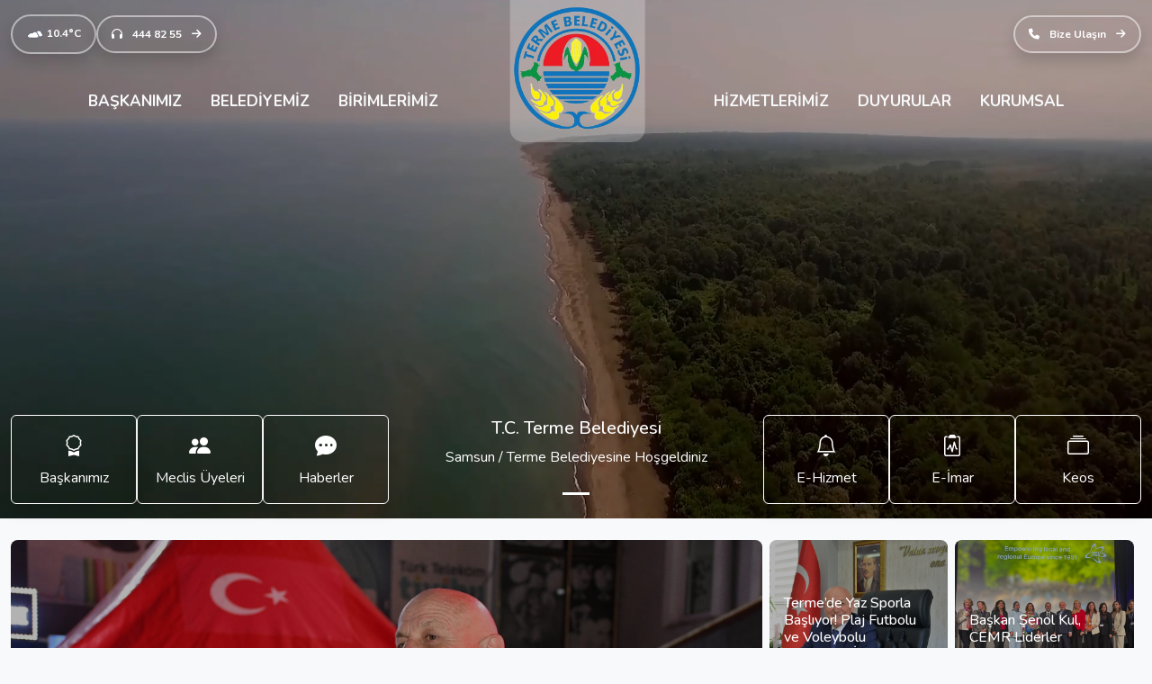

--- FILE ---
content_type: text/html; charset=UTF-8
request_url: https://terme.bel.tr/m_gundem.html
body_size: 10777
content:




<!DOCTYPE html>
<html lang="tr">

<head>
    <base href="">
    <meta charset="UTF-8">
    <meta http-equiv="X-UA-Compatible" content="IE=edge">
    <meta name="viewport" content="width=device-width, initial-scale=1.0">
    <link href="https://cdn.jsdelivr.net/npm/bootstrap@5.3.0-alpha3/dist/css/bootstrap.min.css" rel="stylesheet"
        integrity="sha384-KK94CHFLLe+nY2dmCWGMq91rCGa5gtU4mk92HdvYe+M/SXH301p5ILy+dN9+nJOZ" crossorigin="anonymous">
    <link
        href="https://fonts.googleapis.com/css2?family=Nunito:ital,wght@0,200;0,300;0,400;0,500;0,600;0,700;0,800;0,900;0,1000;1,200;1,300;1,400;1,500;1,600;1,700;1,800;1,900;1,1000&display=swap"
        rel="stylesheet">
    <link rel="stylesheet" href="https://cdn.jsdelivr.net/npm/bootstrap-icons@1.10.5/font/bootstrap-icons.css">
    <link rel="stylesheet" href="https://cdnjs.cloudflare.com/ajax/libs/hover.css/2.3.1/css/hover-min.css"
        integrity="sha512-csw0Ma4oXCAgd/d4nTcpoEoz4nYvvnk21a8VA2h2dzhPAvjbUIK6V3si7/g/HehwdunqqW18RwCJKpD7rL67Xg=="
        crossorigin="anonymous" referrerpolicy="no-referrer" />
    <link rel="stylesheet" href="https://cdnjs.cloudflare.com/ajax/libs/slick-carousel/1.8.1/slick-theme.min.css"
        integrity="sha512-17EgCFERpgZKcm0j0fEq1YCJuyAWdz9KUtv1EjVuaOz8pDnh/0nZxmU6BBXwaaxqoi9PQXnRWqlcDB027hgv9A=="
        crossorigin="anonymous" referrerpolicy="no-referrer" />
    <link rel="stylesheet" href="https://cdnjs.cloudflare.com/ajax/libs/slick-carousel/1.8.1/slick.min.css"
        integrity="sha512-yHknP1/AwR+yx26cB1y0cjvQUMvEa2PFzt1c9LlS4pRQ5NOTZFWbhBig+X9G9eYW/8m0/4OXNx8pxJ6z57x0dw=="
        crossorigin="anonymous" referrerpolicy="no-referrer" />
    <link rel="stylesheet" href="https://cdnjs.cloudflare.com/ajax/libs/font-awesome/6.4.0/css/all.min.css"
        integrity="sha512-iecdLmaskl7CVkqkXNQ/ZH/XLlvWZOJyj7Yy7tcenmpD1ypASozpmT/E0iPtmFIB46ZmdtAc9eNBvH0H/ZpiBw=="
        crossorigin="anonymous" referrerpolicy="no-referrer" />
    <link rel="stylesheet" href="https://terme.bel.tr/assets/lightbox2-dev/dist/css/lightbox.min.css">
    <link rel="stylesheet" href="https://terme.bel.tr/assets/css/style.css">
    <link rel="icon" type="image/x-icon" href="img/general/1070361499.png">
    <title>
        T.C. Terme Belediyesi    </title>
    <style>
        @media screen and (min-width:1200px) {
            .news-home h5 {
                font-size: 1rem;
            }
        }
        .footer-links{
            padding-left:0px !important;
        }
        .footer-contact{
            padding-left:0px !important;
        }
    </style>
</head><body class="bg-light overflow-x-hidden">
    <!-- Mobile Navbar -->
    <div class="offcanvas offcanvas-start mobile-offcanvas" tabindex="-1" id="offcanvasExample" aria-labelledby="offcanvasExampleLabel">
        <div class="offcanvas-header">
            <a class="mobile_logo_canvas py-0 mx-auto" href="index">
                <img class="mobile_logo_canvas" src="https://terme.bel.tr/assets/img/logo_badge.png" alt="Badge Logo">
            </a>
            <button type="button" class="btn-close" data-bs-dismiss="offcanvas" aria-label="Close"></button>
        </div>
        <div class="offcanvas-body">
            <div class="nav flex-column nav-pills gap-2">
                <div class="position-relative dropdown-center">
                    <a class="flex-sm-fill text-center nav-link dropdown-toggle py-3" data-bs-toggle="dropdown" href="#" role="button" aria-expanded="false">BAŞKANIMIZ</a>
                    <ul class="dropdown-menu">
                        <li><a class="dropdown-item" href="https://terme.bel.tr/page/baskan-ozgecmisi">Başkanın
                                Özgeçmişi</a></li>
                        <li><a class="dropdown-item" href="https://terme.bel.tr/page/baskanin-mesaji">Başkanın
                                Mesajı</a></li>
                        <li><a class="dropdown-item" href="https://terme.bel.tr/baskan-foto">Başkanla
                                Fotoğraflarınız</a></li>
                    </ul>
                </div>
                <div class="position-relative dropdown-center">
                    <a class="flex-sm-fill text-center nav-link dropdown-toggle py-3" data-bs-toggle="dropdown" href="#" role="button" aria-expanded="false">BELEDİYEMİZ</a>
                    <ul class="dropdown-menu">
   <!--                      <li><a class="dropdown-item" href="https://terme.bel.tr/yonetim-uyeleri">Başkan
                                Yardımcıları</a></li> -->
                        <li><a class="dropdown-item" href="https://terme.bel.tr/yonetim-uyeleri">Yönetim
                                Üyeleri</a></li>
                        <li><a class="dropdown-item" href="https://terme.bel.tr/page/teskilat-semasi">Teşlikat
                                Şeması</a></li>
                        <li><a class="dropdown-item" href="https://terme.bel.tr/page/kent-haritasi">Kent
                                Haritası</a></li>
                        <li><a class="dropdown-item" href="https://terme.bel.tr/yillik-faaliyetler">Yıllık
                                Faaliyetler</a></li>
                    </ul>
                </div>
                <div class="position-relative dropdown-center">
                    <a class="flex-sm-fill text-center nav-link dropdown-toggle py-3" data-bs-toggle="dropdown" href="#" role="button" aria-expanded="false">BİRİMLERİMİZ</a>
                    <ul class="dropdown-menu">
                                                    <li><a class="dropdown-item" href="https://terme.bel.tr/unit/teftis-kurulu-mudurlugu">Teftiş Kurulu Müdürlüğü</a></li>
                                                    <li><a class="dropdown-item" href="https://terme.bel.tr/unit/bilgi-islem-mudurlugu">Bilgi İşlem Müdürlüğü</a></li>
                                                    <li><a class="dropdown-item" href="https://terme.bel.tr/unit/muhtarlik-isleri-mudurlugu">Muhtarlık İşleri Müdürlüğü</a></li>
                                                    <li><a class="dropdown-item" href="https://terme.bel.tr/unit/park-ve-bahce-mudurlugu">Park ve Bahçe Müdürlüğü</a></li>
                                                    <li><a class="dropdown-item" href="https://terme.bel.tr/unit/yapi-kontrol-mudurlugu">Yapı Kontrol Müdürlüğü</a></li>
                                                    <li><a class="dropdown-item" href="https://terme.bel.tr/unit/ozel-kalem-mudurlugu">Özel Kalem Müdürlüğü</a></li>
                                                    <li><a class="dropdown-item" href="https://terme.bel.tr/unit/isletme-mudurlugu"> İşletme ve İştirakler Müdürlüğü</a></li>
                                                    <li><a class="dropdown-item" href="https://terme.bel.tr/unit/destek-hizmetleri-mudurlugu">Destek Hizmetleri Müdürlüğü</a></li>
                                                    <li><a class="dropdown-item" href="https://terme.bel.tr/unit/hukuk-isleri-mudurlugu"> Hukuk İşleri Müdürlüğü</a></li>
                                                    <li><a class="dropdown-item" href="https://terme.bel.tr/unit/insan-kaynaklari-mudurlugu"> İnsan Kaynakları ve Egitim Müdürlüğü</a></li>
                                                    <li><a class="dropdown-item" href="https://terme.bel.tr/unit/fen-isleri-mudurlugu">Fen İşleri Müdürlüğü</a></li>
                                                    <li><a class="dropdown-item" href="https://terme.bel.tr/unit/yazi-isleri-mudurlugu">Yazı İşleri Müdürlüğü</a></li>
                                                    <li><a class="dropdown-item" href="https://terme.bel.tr/unit/basin-mudurlugu"> Basın Yayın ve Halkla İlişkiler Müdürlüğü</a></li>
                                                    <li><a class="dropdown-item" href="https://terme.bel.tr/unit/mali-hizmetler-mudurlugu">Mali Hizmetler Müdürlüğü</a></li>
                                                    <li><a class="dropdown-item" href="https://terme.bel.tr/unit/zabita-mudurlugu">Zabıta Müdürlüğü</a></li>
                                                    <li><a class="dropdown-item" href="https://terme.bel.tr/unit/kultur-sosyal-mudurlugu">Kültür ve Sosyal İşler Müdürlüğü</a></li>
                                                    <li><a class="dropdown-item" href="https://terme.bel.tr/unit/temizlik-isleri-mudurlugu">Temizlik İşleri Müdürlüğü</a></li>
                                                    <li><a class="dropdown-item" href="https://terme.bel.tr/unit/imar-ve-sehircilik-mudurlugu">İmar ve Şehircilik Müdürlüğü</a></li>
                                                    <li><a class="dropdown-item" href="https://terme.bel.tr/unit/afet-isleri-mudurlugu">Afet İşleri Müdürlüğü</a></li>
                                                    <li><a class="dropdown-item" href="https://terme.bel.tr/unit/iklim-degisikligi-ve-sifir-atik-mudurlugu">İklim Değişikliği ve Sıfır Atık Müdürlüğü</a></li>
                                            </ul>
                </div>
                <div class="position-relative dropdown-center">
                    <a class="flex-sm-fill text-center nav-link dropdown-toggle py-3" data-bs-toggle="dropdown" href="#" role="button" aria-expanded="false">HİZMETLERİMİZ</a>
                    <ul class="dropdown-menu">
                                                    <li><a class="dropdown-item" href="https://terme.bel.tr/service/imar-ruhsati">İmar Ruhsatı</a></li>
                                                    <li><a class="dropdown-item" href="https://terme.bel.tr/service/zabita-hizmetleri">Zabıta Hizmetleri</a></li>
                                                    <li><a class="dropdown-item" href="https://terme.bel.tr/service/mezarlik-hizmetleri">Cenaze Hizmetleri</a></li>
                                                    <li><a class="dropdown-item" href="https://terme.bel.tr/service/egitim-kurslari">Eğitim Kursları</a></li>
                                                    <li><a class="dropdown-item" href="https://terme.bel.tr/service/kulturel-hizmetler">Kültürel Hizmetler</a></li>
                                                    <li><a class="dropdown-item" href="https://terme.bel.tr/service/altyapi-hizmetleri">Altyapı Hizmetleri</a></li>
                                                    <li><a class="dropdown-item" href="https://terme.bel.tr/service/nikah-hizmetleri">Nikah Hizmetleri</a></li>
                                            </ul>
                </div>
                <div class="position-relative dropdown-center">
                    <a class="flex-sm-fill text-center nav-link dropdown-toggle py-3" data-bs-toggle="dropdown" href="#" role="button" aria-expanded="false">DUYURULAR</a>
                    <ul class="dropdown-menu">
                        <li><a class="dropdown-item" href="https://terme.bel.tr/news">Haberler</a></li>
                        <li><a class="dropdown-item" href="https://terme.bel.tr/gundem/kararlar">Meclis Kararları</a></li>
                        <li><a class="dropdown-item" href="https://terme.bel.tr/agenda">Meclis Gündemi</a></li>
                        <li><a class="dropdown-item" href="https://terme.bel.tr/gundem/ihale-duyuru">İhale Ve Duyurular</a></li>
                        <li><a class="dropdown-item" href="https://terme.bel.tr/gundem/ilanlar">İlanlar</a></li>
                    </ul>
                </div>
                <div class="position-relative dropdown-center">
                    <a class="flex-sm-fill text-center nav-link dropdown-toggle py-3" data-bs-toggle="dropdown" href="#" role="button" aria-expanded="false">KURUMSAL</a>
                    <ul class="dropdown-menu">
                        <li><a class="dropdown-item" href="https://terme.bel.tr/iletisim">İletişim</a></li>
                        <li><a class="dropdown-item" href="https://terme.bel.tr/gundem/dokumanlar">Dökümanlar</a></li>
                        <li><a class="dropdown-item" href="https://terme.bel.tr/page/kent-haritasi">Kent Haritası</a></li>
                    </ul>
                </div>
            </div>
        </div>
    </div>
    <div class="navbar-mobile d-xl-none d-block">
        <div class="container-fluid">
            <a class="navbar-brand py-0" href="index">
                <img class="mobile_logo" src="https://terme.bel.tr/assets/img/logo_badge.png" alt="Badge Logo">
            </a>
            <div class="mobile-nav-button">
                <button class="btn" type="button" data-bs-toggle="offcanvas" data-bs-target="#offcanvasExample" aria-controls="offcanvasExample">
                    <i class="bi bi-list"></i>
                </button>
            </div>
        </div>
    </div>
    <!-- Mobile Navbar End -->
    <!-- Desktop Navbar -->
    <div data-image="3" class="menuBackground mayorbackground">
        <img class="menuBackground-image" src="https://terme.bel.tr/img/pages/baskan.jpg" alt="background">
    </div>
    <div data-image="4" class="menuBackground">
        <img class="menuBackground-image" src="https://terme.bel.tr/img/pages/belediye.jpg" alt="background">
    </div>
    <div data-image="5" class="menuBackground">
        <img class="menuBackground-image" src="https://terme.bel.tr/img/pages/birim.jpg" alt="background">
    </div>
    <div data-image="6" class="menuBackground">
        <img class="menuBackground-image" src="https://terme.bel.tr/img/pages/hizmet.jpg" alt="background">
    </div>
    <div data-image="7" class="menuBackground">
        <img class="menuBackground-image" src="https://terme.bel.tr/img/pages/basin.jpg" alt="background">
    </div>
    <div data-image="8" class="menuBackground">
        <img class="menuBackground-image" src="https://terme.bel.tr/img/pages/kurumsal.jpg" alt="background">
    </div>
    <div class="header-desktop d-none d-xl-block">
        <a class="navbar-brand py-0" href="https://terme.bel.tr/index">
            <img class="desktop_logo" src="https://terme.bel.tr/assets/img/logo_badge.png" alt="Badge Logo">
        </a>
        <div class="navbar-topbar d-none d-xl-block topbar">
            <div class="container-fluid py-3">
                <div class="col-12 d-flex align-items-center justify-content-lg-between justify-content-center flex-wrap gap-lg-0 gap-2">
                    <div class="col-lg-6 col-12 d-flex align-items-center justify-content-lg-start justify-content-between flex-wrap gap-2">
                        <a class="navbar-topbar-button rounded-pill shadow" href="https://terme.bel.tr/iletisim"><img style="height:20px;" src="https://www.mgm.gov.tr/Images_Sys/hadiseler/CB.svg" alt="weather icon"> 10.4°C</a>
                        <a class="navbar-topbar-button rounded-pill shadow" href="tel:4448255"><i class="fa fa-solid fa-headphones me-2"></i>  444 82 55 <i class="ms-2 fa fa-arrow-right"></i></a>
                    </div>
                    <div class="col-lg-6 col-12 d-flex align-items-center justify-content-between justify-content-lg-end flex-wrap gap-2">
                        <!--                         <a class="navbar-topbar-button rounded-pill shadow"
                            href="https://keos.terme.bel.tr:446/imardurumu" target="_blank"><i
                                class="fa-solid fa-earth-americas"></i></a>
                        <a class="navbar-topbar-button rounded-pill shadow" href="https://keos.terme.bel.tr:446/KEOS/"
                            target="_blank"><i class="fa fa-brands fa-internet-explorer"></i></a> -->
                        <a class="navbar-topbar-button rounded-pill shadow" href="https://terme.bel.tr/iletisim"><i class="fa fa-solid fa-phone me-2"></i> Bize
                            Ulaşın <i class="ms-2 fa fa-arrow-right"></i></a>
                        <!--                         <a class="navbar-topbar-button rounded-pill shadow"
                            href="https://terme.bel.tr/kent-rehberi"><i class="fa fa-solid fa-tree-city"></i>
                            Kent Rehberi</a> -->
                    </div>
                </div>
            </div>
        </div>

        <nav class="navbar navbar-expand-lg py-0 navbar-desktop">
            <div class="container">
                <ul class="navbar-nav">
                    <li data-image="3" class="nav-item d-flex justify-content-center align-items-center bg-blue p-0 px-2 py-3">
                        <a class="nav-link text-uppercase text-light" href="#">
                            BAŞKANIMIZ </a>
                        <div class="dropWrap position-absolute w-100 top-100 start-0 d-none">
                            <div class="container wrapCont py-5 bg-light rounded-5 px-4">
                                <div class="header-nav__dropdown-row row">
                                    <div class="col-md-3">
                                        <div class="header-nav__mayor-photo"><img src="https://terme.bel.tr/assets/img/mayor-large.png" loading="lazy"  class="img-fluid"></div>
                                        <div class="header-nav__mayor-social flexbox">
                                            <a target="_blank" href="https://www.facebook.com/TermeBelediyesi/"><svg class="svg-inline--fa fa-facebook-f fa-w-9" aria-hidden="true" data-prefix="fab" data-icon="facebook-f" role="img" xmlns="http://www.w3.org/2000/svg" viewBox="0 0 264 512" data-fa-i2svg="">
                                                    <path fill="currentColor" d="M76.7 512V283H0v-91h76.7v-71.7C76.7 42.4 124.3 0 193.8 0c33.3 0 61.9 2.5 70.2 3.6V85h-48.2c-37.8 0-45.1 18-45.1 44.3V192H256l-11.7 91h-73.6v229">
                                                    </path>
                                                </svg><!-- <i class="fab fa-facebook-f"></i> --></a>
                                            <a target="_blank" href="https://twitter.com/TermeBelediyesi"><svg class="svg-inline--fa fa-twitter fa-w-16" aria-hidden="true" data-prefix="fab" data-icon="twitter" role="img" xmlns="http://www.w3.org/2000/svg" viewBox="0 0 512 512" data-fa-i2svg="">
                                                    <path fill="currentColor" d="M459.37 151.716c.325 4.548.325 9.097.325 13.645 0 138.72-105.583 298.558-298.558 298.558-59.452 0-114.68-17.219-161.137-47.106 8.447.974 16.568 1.299 25.34 1.299 49.055 0 94.213-16.568 130.274-44.832-46.132-.975-84.792-31.188-98.112-72.772 6.498.974 12.995 1.624 19.818 1.624 9.421 0 18.843-1.3 27.614-3.573-48.081-9.747-84.143-51.98-84.143-102.985v-1.299c13.969 7.797 30.214 12.67 47.431 13.319-28.264-18.843-46.781-51.005-46.781-87.391 0-19.492 5.197-37.36 14.294-52.954 51.655 63.675 129.3 105.258 216.365 109.807-1.624-7.797-2.599-15.918-2.599-24.04 0-57.828 46.782-104.934 104.934-104.934 30.213 0 57.502 12.67 76.67 33.137 23.715-4.548 46.456-13.32 66.599-25.34-7.798 24.366-24.366 44.833-46.132 57.827 21.117-2.273 41.584-8.122 60.426-16.243-14.292 20.791-32.161 39.308-52.628 54.253z">
                                                    </path>
                                                </svg><!-- <i class="fab fa-twitter"></i> --></a>
                                            <a target="_blank" href="https://www.instagram.com/termebelediyesi/"><svg class="svg-inline--fa fa-instagram fa-w-14" aria-hidden="true" data-prefix="fab" data-icon="instagram" role="img" xmlns="http://www.w3.org/2000/svg" viewBox="0 0 448 512" data-fa-i2svg="">
                                                    <path fill="currentColor" d="M224.1 141c-63.6 0-114.9 51.3-114.9 114.9s51.3 114.9 114.9 114.9S339 319.5 339 255.9 287.7 141 224.1 141zm0 189.6c-41.1 0-74.7-33.5-74.7-74.7s33.5-74.7 74.7-74.7 74.7 33.5 74.7 74.7-33.6 74.7-74.7 74.7zm146.4-194.3c0 14.9-12 26.8-26.8 26.8-14.9 0-26.8-12-26.8-26.8s12-26.8 26.8-26.8 26.8 12 26.8 26.8zm76.1 27.2c-1.7-35.9-9.9-67.7-36.2-93.9-26.2-26.2-58-34.4-93.9-36.2-37-2.1-147.9-2.1-184.9 0-35.8 1.7-67.6 9.9-93.9 36.1s-34.4 58-36.2 93.9c-2.1 37-2.1 147.9 0 184.9 1.7 35.9 9.9 67.7 36.2 93.9s58 34.4 93.9 36.2c37 2.1 147.9 2.1 184.9 0 35.9-1.7 67.7-9.9 93.9-36.2 26.2-26.2 34.4-58 36.2-93.9 2.1-37 2.1-147.8 0-184.8zM398.8 388c-7.8 19.6-22.9 34.7-42.6 42.6-29.5 11.7-99.5 9-132.1 9s-102.7 2.6-132.1-9c-19.6-7.8-34.7-22.9-42.6-42.6-11.7-29.5-9-99.5-9-132.1s-2.6-102.7 9-132.1c7.8-19.6 22.9-34.7 42.6-42.6 29.5-11.7 99.5-9 132.1-9s102.7-2.6 132.1 9c19.6 7.8 34.7 22.9 42.6 42.6 11.7 29.5 9 99.5 9 132.1s2.7 102.7-9 132.1z">
                                                    </path>
                                                </svg><!-- <i class="fab fa-instagram"></i> --></a>
                                        </div>
                                    </div>
                                    <div class="col-md-5">
                                        <div class="header-nav__mayor-description">
                                            <h2 class="title responsive-headline ps-4">
                                             ŞENOL KUL
                                            </h2>
                                            <div class="text ps-4">T.C. TERME BELEDİYE BAŞKANI</div>
                                            <div class="header-nav__mayor-list">
                                                <ul>
                                                    <li>
                                                        <a href="https://terme.bel.tr/page/baskan-ozgecmisi" target="_self"> <i class="far fa-arrow-alt-circle-right" aria-hidden="true"></i> Başkanın Özgeçmişi</a>
                                                    </li>
                                                    <li>
                                                        <a href="https://terme.bel.tr/page/baskanin-mesaji" target="_self"> <i class="far fa-arrow-alt-circle-right" aria-hidden="true"></i> Başkanın Mesajı</a>
                                                    </li>

                                                    <li>
                                                        <a href="https://terme.bel.tr/baskan-foto" target="_self">
                                                            <i class="far fa-arrow-alt-circle-right" aria-hidden="true"></i> Başkanla Fotoğraflarınız</a>
                                                    </li>
                                                </ul>
                                            </div>
                                        </div>
                                    </div>
                                    <div class="col-md-4">
                                        <div class="header-nav__mayor-message">
                                            <div class="text">
                                                Değerli hemşehrilerim,
                                                Çağımız internet çağı ve yaşadığımız salgın ile online işlemler daha da
                                                önem kazandı. Yeniden tasarlanan Terme Belediyesi web sitesi ile
                                                işlemlerinizi online ortamda daha kolay yapacak; dilek, şikayet ve
                                                taleplerinizi tek bir tuşla bizlere bildirebileceksiniz.
                                                <br>
                                                Daha sağlıklı, huzurlu ve mutlu günlerde görüşmek üzere…
                                            </div>
                                                <div class="name">ŞENOL KUL</div>
                                        </div>
                                    </div>
                                </div>
                            </div>
                            <div class="col-12 py-3"></div>
                        </div>
                    </li>
                    <li data-image="4" class="nav-item d-flex justify-content-center align-items-center bg-blue p-0 px-2 py-3">
                        <a class="nav-link text-uppercase text-light" href="#">
                            BELEDİYEMİZ</a>
                        <div class="dropWrap position-absolute w-100 top-100 start-0 d-none">
                            <div class="container-fluid wrapCont py-5">
                                <div class="d-flex flex-wrap justify-content-center align-items-start gap-3 overflow-visible">
      <!--                               <a class="col-2 text-decoration-none navcard-wrap" href="https://terme.bel.tr/yonetim-uyeleri">
                                        <div class="navcard card">
                                            <div class="card-body">
                                                <div class="col-12 text-center">
                                                    <i class="bi bi-award navcard-icon"></i>
                                                </div>
                                                <div class="col-12 py-2 text-center">
                                                    <p class="m-0 navcard-title text-light">Başkan Yardımcıları</p>
                                                </div>
                                            </div>
                                        </div>
                                    </a> -->
                                    <a class="col-2 text-decoration-none navcard-wrap" href="https://terme.bel.tr/yonetim-uyeleri">
                                        <div class="navcard card">
                                            <div class="card-body">
                                                <div class="col-12 text-center">
                                                    <i class="bi bi-asterisk navcard-icon"></i>
                                                </div>
                                                <div class="col-12 py-2 text-center">
                                                    <p class="m-0 navcard-title text-light">Meclis Üyeleri</p>
                                                </div>
                                            </div>
                                        </div>
                                    </a>
                                    <a class="col-2 text-decoration-none navcard-wrap" href="https://terme.bel.tr/page/teskilat-semasi">
                                        <div class="navcard card">
                                            <div class="card-body">
                                                <div class="col-12 text-center">
                                                    <i class="bi bi-collection navcard-icon"></i>
                                                </div>
                                                <div class="col-12 py-2 text-center">
                                                    <p class="m-0 navcard-title text-light">Teşlikat Şeması</p>
                                                </div>
                                            </div>
                                        </div>
                                    </a>
                                    <a class="col-2 text-decoration-none navcard-wrap" href="https://terme.bel.tr/page/kent-haritasi">
                                        <div class="navcard card">
                                            <div class="card-body">
                                                <div class="col-12 text-center">
                                                    <i class="bi bi-brightness-high navcard-icon"></i>
                                                </div>
                                                <div class="col-12 py-2 text-center">
                                                    <p class="m-0 navcard-title text-light">Kent Haritası</p>
                                                </div>
                                            </div>
                                        </div>
                                    </a>
                                    <a class="col-2 text-decoration-none navcard-wrap" href="https://terme.bel.tr/yillik-faaliyetler">
                                        <div class="navcard card">
                                            <div class="card-body">
                                                <div class="col-12 text-center">
                                                    <i class="bi bi-clipboard-pulse navcard-icon"></i>
                                                </div>
                                                <div class="col-12 py-2 text-center">
                                                    <p class="m-0 navcard-title text-light">Yıllık Faaliyetler</p>
                                                </div>
                                            </div>
                                        </div>
                                    </a>
                                </div>
                            </div>
                        </div>
                    </li>
                    <li data-image="5" class="nav-item d-flex justify-content-center align-items-center bg-blue p-0 px-2 py-3">
                        <a class="nav-link text-uppercase text-light" href="#">
                            BİRİMLERİMİZ</a>
                        <div class="dropWrap position-absolute w-100 top-100 start-0 d-none">
                            <div class="container wrapCont py-5">
                                <div class="row">
                                    <div class="col-md-12">

                                                                                    <a href="https://terme.bel.tr/unit/teftis-kurulu-mudurlugu" target="_self" class="mega-menu-link d-flex align-items-center">Teftiş Kurulu Müdürlüğü</a>
                                                                                    <a href="https://terme.bel.tr/unit/bilgi-islem-mudurlugu" target="_self" class="mega-menu-link d-flex align-items-center">Bilgi İşlem Müdürlüğü</a>
                                                                                    <a href="https://terme.bel.tr/unit/muhtarlik-isleri-mudurlugu" target="_self" class="mega-menu-link d-flex align-items-center">Muhtarlık İşleri Müdürlüğü</a>
                                                                                    <a href="https://terme.bel.tr/unit/park-ve-bahce-mudurlugu" target="_self" class="mega-menu-link d-flex align-items-center">Park ve Bahçe Müdürlüğü</a>
                                                                                    <a href="https://terme.bel.tr/unit/yapi-kontrol-mudurlugu" target="_self" class="mega-menu-link d-flex align-items-center">Yapı Kontrol Müdürlüğü</a>
                                                                                    <a href="https://terme.bel.tr/unit/ozel-kalem-mudurlugu" target="_self" class="mega-menu-link d-flex align-items-center">Özel Kalem Müdürlüğü</a>
                                                                                    <a href="https://terme.bel.tr/unit/isletme-mudurlugu" target="_self" class="mega-menu-link d-flex align-items-center"> İşletme ve İştirakler Müdürlüğü</a>
                                                                                    <a href="https://terme.bel.tr/unit/destek-hizmetleri-mudurlugu" target="_self" class="mega-menu-link d-flex align-items-center">Destek Hizmetleri Müdürlüğü</a>
                                                                                    <a href="https://terme.bel.tr/unit/hukuk-isleri-mudurlugu" target="_self" class="mega-menu-link d-flex align-items-center"> Hukuk İşleri Müdürlüğü</a>
                                                                                    <a href="https://terme.bel.tr/unit/insan-kaynaklari-mudurlugu" target="_self" class="mega-menu-link d-flex align-items-center"> İnsan Kaynakları ve Egitim Müdürlüğü</a>
                                                                                    <a href="https://terme.bel.tr/unit/fen-isleri-mudurlugu" target="_self" class="mega-menu-link d-flex align-items-center">Fen İşleri Müdürlüğü</a>
                                                                                    <a href="https://terme.bel.tr/unit/yazi-isleri-mudurlugu" target="_self" class="mega-menu-link d-flex align-items-center">Yazı İşleri Müdürlüğü</a>
                                                                                    <a href="https://terme.bel.tr/unit/basin-mudurlugu" target="_self" class="mega-menu-link d-flex align-items-center"> Basın Yayın ve Halkla İlişkiler Müdürlüğü</a>
                                                                                    <a href="https://terme.bel.tr/unit/mali-hizmetler-mudurlugu" target="_self" class="mega-menu-link d-flex align-items-center">Mali Hizmetler Müdürlüğü</a>
                                                                                    <a href="https://terme.bel.tr/unit/zabita-mudurlugu" target="_self" class="mega-menu-link d-flex align-items-center">Zabıta Müdürlüğü</a>
                                                                                    <a href="https://terme.bel.tr/unit/kultur-sosyal-mudurlugu" target="_self" class="mega-menu-link d-flex align-items-center">Kültür ve Sosyal İşler Müdürlüğü</a>
                                                                                    <a href="https://terme.bel.tr/unit/temizlik-isleri-mudurlugu" target="_self" class="mega-menu-link d-flex align-items-center">Temizlik İşleri Müdürlüğü</a>
                                                                                    <a href="https://terme.bel.tr/unit/imar-ve-sehircilik-mudurlugu" target="_self" class="mega-menu-link d-flex align-items-center">İmar ve Şehircilik Müdürlüğü</a>
                                                                                    <a href="https://terme.bel.tr/unit/afet-isleri-mudurlugu" target="_self" class="mega-menu-link d-flex align-items-center">Afet İşleri Müdürlüğü</a>
                                                                                    <a href="https://terme.bel.tr/unit/iklim-degisikligi-ve-sifir-atik-mudurlugu" target="_self" class="mega-menu-link d-flex align-items-center">İklim Değişikliği ve Sıfır Atık Müdürlüğü</a>
                                        
                                    </div>

                                </div>
                            </div>
                        </div>
                    </li>
                </ul>
                <ul class="navbar-nav">
                    <li data-image="6" class="nav-item d-flex justify-content-center align-items-center bg-blue p-0 px-2 py-3">
                        <a class="nav-link text-uppercase text-light" href="#">
                            HİZMETLERİMİZ</a>
                        <div class="dropWrap position-absolute w-100 top-100 start-0 d-none">
                            <div class="container-fluid wrapCont py-5">
                                <div class="d-flex flex-wrap justify-content-center align-items-start gap-3 overflow-visible">
                                                                            <a class="col-2 text-decoration-none navcard-wrap" href="https://terme.bel.tr/service/imar-ruhsati">
                                            <div class="navcard card">
                                                <div class="card-body">
                                                    <div class="col-12 text-center">
                                                        <i class="bi bi-columns-gap navcard-icon"></i>
                                                    </div>
                                                    <div class="col-12 py-2 text-center">
                                                        <p class="m-0 navcard-title text-light">
                                                            İmar Ruhsatı                                                        </p>
                                                    </div>
                                                </div>
                                            </div>
                                        </a>
                                                                            <a class="col-2 text-decoration-none navcard-wrap" href="https://terme.bel.tr/service/zabita-hizmetleri">
                                            <div class="navcard card">
                                                <div class="card-body">
                                                    <div class="col-12 text-center">
                                                        <i class="bi bi-hourglass-split navcard-icon"></i>
                                                    </div>
                                                    <div class="col-12 py-2 text-center">
                                                        <p class="m-0 navcard-title text-light">
                                                            Zabıta Hizmetleri                                                        </p>
                                                    </div>
                                                </div>
                                            </div>
                                        </a>
                                                                            <a class="col-2 text-decoration-none navcard-wrap" href="https://terme.bel.tr/service/mezarlik-hizmetleri">
                                            <div class="navcard card">
                                                <div class="card-body">
                                                    <div class="col-12 text-center">
                                                        <i class="bi bi-pin-angle navcard-icon"></i>
                                                    </div>
                                                    <div class="col-12 py-2 text-center">
                                                        <p class="m-0 navcard-title text-light">
                                                            Cenaze Hizmetleri                                                        </p>
                                                    </div>
                                                </div>
                                            </div>
                                        </a>
                                                                            <a class="col-2 text-decoration-none navcard-wrap" href="https://terme.bel.tr/service/egitim-kurslari">
                                            <div class="navcard card">
                                                <div class="card-body">
                                                    <div class="col-12 text-center">
                                                        <i class="bi bi-house-check navcard-icon"></i>
                                                    </div>
                                                    <div class="col-12 py-2 text-center">
                                                        <p class="m-0 navcard-title text-light">
                                                            Eğitim Kursları                                                        </p>
                                                    </div>
                                                </div>
                                            </div>
                                        </a>
                                                                            <a class="col-2 text-decoration-none navcard-wrap" href="https://terme.bel.tr/service/kulturel-hizmetler">
                                            <div class="navcard card">
                                                <div class="card-body">
                                                    <div class="col-12 text-center">
                                                        <i class="bi bi-cup-hot navcard-icon"></i>
                                                    </div>
                                                    <div class="col-12 py-2 text-center">
                                                        <p class="m-0 navcard-title text-light">
                                                            Kültürel Hizmetler                                                        </p>
                                                    </div>
                                                </div>
                                            </div>
                                        </a>
                                                                            <a class="col-2 text-decoration-none navcard-wrap" href="https://terme.bel.tr/service/altyapi-hizmetleri">
                                            <div class="navcard card">
                                                <div class="card-body">
                                                    <div class="col-12 text-center">
                                                        <i class="bi bi-funnel navcard-icon"></i>
                                                    </div>
                                                    <div class="col-12 py-2 text-center">
                                                        <p class="m-0 navcard-title text-light">
                                                            Altyapı Hizmetleri                                                        </p>
                                                    </div>
                                                </div>
                                            </div>
                                        </a>
                                                                            <a class="col-2 text-decoration-none navcard-wrap" href="https://terme.bel.tr/service/nikah-hizmetleri">
                                            <div class="navcard card">
                                                <div class="card-body">
                                                    <div class="col-12 text-center">
                                                        <i class="bi bi-heart-fill navcard-icon"></i>
                                                    </div>
                                                    <div class="col-12 py-2 text-center">
                                                        <p class="m-0 navcard-title text-light">
                                                            Nikah Hizmetleri                                                        </p>
                                                    </div>
                                                </div>
                                            </div>
                                        </a>
                                                                    </div>
                            </div>
                        </div>
                    </li>
                    <li data-image="7" class="nav-item d-flex justify-content-center align-items-center bg-blue p-0 px-2 py-3">
                        <a class="nav-link text-uppercase text-light" href="#">
                            DUYURULAR</a>
                        <div class="dropWrap position-absolute w-100 top-100 start-0 d-none">
                            <div class="container-fluid wrapCont py-5">
                                <div class="d-flex flex-wrap justify-content-center align-items-start gap-3 overflow-visible">
                                    <a class="col-2 text-decoration-none navcard-wrap" href="https://terme.bel.tr/news">
                                        <div class="navcard card">
                                            <div class="card-body">
                                                <div class="col-12 text-center">
                                                    <i class="bi bi-rss navcard-icon"></i>
                                                </div>
                                                <div class="col-12 py-2 text-center">
                                                    <p class="m-0 navcard-title text-light">Haberler</p>
                                                </div>
                                            </div>
                                        </div>
                                    </a>
                                    <a class="col-2 text-decoration-none navcard-wrap" href="https://terme.bel.tr/gundem/kararlar">
                                        <div class="navcard card">
                                            <div class="card-body">
                                                <div class="col-12 text-center">
                                                    <i class="bi bi-postcard navcard-icon"></i>
                                                </div>
                                                <div class="col-12 py-2 text-center">
                                                    <p class="m-0 navcard-title text-light">Meclis Kararları</p>
                                                </div>
                                            </div>
                                        </div>
                                    </a>
                                    <a class="col-2 text-decoration-none navcard-wrap" href="https://terme.bel.tr/agenda">
                                        <div class="navcard card">
                                            <div class="card-body">
                                                <div class="col-12 text-center">
                                                    <i class="bi bi-plus-circle-dotted navcard-icon"></i>
                                                </div>
                                                <div class="col-12 py-2 text-center">
                                                    <p class="m-0 navcard-title text-light">Meclis Gündemi</p>
                                                </div>
                                            </div>
                                        </div>
                                    </a>
                                    <a class="col-2 text-decoration-none navcard-wrap" href="https://terme.bel.tr/gundem/ihale-duyuru">
                                        <div class="navcard card">
                                            <div class="card-body">
                                                <div class="col-12 text-center">
                                                    <i class="bi bi-receipt navcard-icon"></i>
                                                </div>
                                                <div class="col-12 py-2 text-center">
                                                    <p class="m-0 navcard-title text-light">İhale ve Duyuru</p>
                                                </div>
                                            </div>
                                        </div>
                                    </a>

                                    <a class="col-2 text-decoration-none navcard-wrap" href="https://terme.bel.tr/gundem/ilanlar">
                                        <div class="navcard card">
                                            <div class="card-body">
                                                <div class="col-12 text-center">
                                                    <i class="bi bi-bell navcard-icon"></i>
                                                </div>
                                                <div class="col-12 py-2 text-center">
                                                    <p class="m-0 navcard-title text-light">İlanlar</p>
                                                </div>
                                            </div>
                                        </div>
                                    </a>

                                </div>
                            </div>
                        </div>
                    </li>
                    <li data-image="8" class="nav-item d-flex justify-content-center align-items-center bg-blue p-0 px-2 py-3">
                        <a class="nav-link text-uppercase text-light" href="#">
                            KURUMSAL</a>
                        <div class="dropWrap position-absolute w-100 top-100 start-0 d-none">
                            <div class="container-fluid wrapCont py-5">
                                <div class="d-flex flex-wrap justify-content-center align-items-start gap-3 overflow-visible">
                                    <a class="col-2 text-decoration-none navcard-wrap" href="https://terme.bel.tr/iletisim">
                                        <div class="navcard card">
                                            <div class="card-body">
                                                <div class="col-12 text-center">
                                                    <i class="bi bi-telephone-forward navcard-icon"></i>
                                                </div>
                                                <div class="col-12 py-2 text-center">
                                                    <p class="m-0 navcard-title text-light">İletişim</p>
                                                </div>
                                            </div>
                                        </div>
                                    </a>
                                    <a class="col-2 text-decoration-none navcard-wrap" href="https://terme.bel.tr/gundem/dokumanlar">
                                        <div class="navcard card">
                                            <div class="card-body">
                                                <div class="col-12 text-center">
                                                    <i class="bi bi-ui-radios-grid navcard-icon"></i>
                                                </div>
                                                <div class="col-12 py-2 text-center">
                                                    <p class="m-0 navcard-title text-light">Dökümanlar</p>
                                                </div>
                                            </div>
                                        </div>
                                    </a>
                                    <a class="col-2 text-decoration-none navcard-wrap" href="https://terme.bel.tr/page/kent-haritasi">
                                        <div class="navcard card">
                                            <div class="card-body">
                                                <div class="col-12 text-center">
                                                    <i class="bi bi-stars navcard-icon"></i>
                                                </div>
                                                <div class="col-12 py-2 text-center">
                                                    <p class="m-0 navcard-title text-light">Kent Haritası</p>
                                                </div>
                                            </div>
                                        </div>
                                    </a>
                                </div>
                            </div>
                        </div>
                    </li>
                </ul>
            </div>
        </nav>
    </div>
    <!-- Desktop Navbar End --><!-- Video Slider -->
<div id="carouselExampleCaptions" class="carousel slide video-slider">
    <div class="carousel-indicators">
        <button type="button" data-bs-target="#carouselExampleCaptions" data-bs-slide-to="0" class="active" aria-current="true" aria-label="Slide 1"></button>
        <!--         <button type="button" data-bs-target="#carouselExampleCaptions" data-bs-slide-to="1"
            aria-label="Slide 2"></button>
        <button type="button" data-bs-target="#carouselExampleCaptions" data-bs-slide-to="2"
            aria-label="Slide 3"></button> -->
    </div>
    <div class="carousel-inner">
        <div class="carousel-item active">
            <video src="video/termebld.mp4" autoplay muted playsinline loop class="d-block w-100"></video>
            <div class="carousel-caption">
                <h5>T.C. Terme Belediyesi</h5>
                <p>Samsun / Terme Belediyesine Hoşgeldiniz</p>
            </div>
        </div>
    </div>
    <!--     <button class="carousel-control-prev" type="button" data-bs-target="#carouselExampleCaptions" data-bs-slide="prev">
        <span class="carousel-control-prev-icon" aria-hidden="true"></span>
        <span class="visually-hidden">Previous</span>
    </button>
    <button class="carousel-control-next" type="button" data-bs-target="#carouselExampleCaptions" data-bs-slide="next">
        <span class="carousel-control-next-icon" aria-hidden="true"></span>
        <span class="visually-hidden">Next</span>
    </button> -->
    <div class="slider-bottom d-none d-xl-block">
        <div class="container-xxl py-3">
            <div class="col-12 d-flex align-items-center justify-content-between gap-2 gap-xl-0 flex-wrap">
                <div class="col-xl-6 col-12 d-flex align-items-center justify-content-xl-start justify-content-center gap-2 flex-wrap">
                    <a class="card-slider hvr-float" href="page/baskan-ozgecmisi">
                        <div class="card shadow">
                            <div class="card-body text-center">
                                <i class="card-text bi bi-award"></i>
                                <p class="card-text">Başkanımız</p>
                            </div>
                        </div>
                    </a>
                    <a class="card-slider hvr-float" href="yonetim-uyeleri">
                        <div class="card shadow">
                            <div class="card-body text-center">
               <i class="card-text bi bi-people-fill"></i>
                                <p class="card-text">Meclis Üyeleri</p>
                            </div>
                        </div>
                    </a>
                    <a class="card-slider hvr-float" href="news">
                        <div class="card shadow">
                            <div class="card-body text-center">
                                <i class="card-text bi bi-chat-dots-fill"></i>
                                <p class="card-text">Haberler</p>
                            </div>
                        </div>
                    </a>
                </div>
                <div class="col-xl-6 col-12 d-flex align-items-center justify-content-xl-end justify-content-center gap-2 flex-wrap">
                    <a class="card-slider hvr-float" href="https://e-hizmet.terme.bel.tr/#/home">
                        <div class="card shadow">
                            <div class="card-body text-center">
                                <i class="card-text bi bi-bell"></i>
                                <p class="card-text">E-Hizmet</p>
                            </div>
                        </div>
                    </a>
                    <a class="card-slider hvr-float" href="https://keos.terme.bel.tr:446/imardurumu" target="_blank">
                        <div class="card shadow">
                            <div class="card-body text-center">
                                <i class="card-text bi bi-clipboard2-pulse"></i>
                                <p class="card-text">E-İmar</p>
                            </div>
                        </div>
                    </a>
                    <a class="card-slider hvr-float" href="https://keos.terme.bel.tr:446/KEOS" target="_blank">
                        <div class="card shadow">
                            <div class="card-body text-center">
                                <i class="card-text bi bi-collection"></i>
                                <p class="card-text">Keos</p>
                            </div>
                        </div>
                    </a>
                </div>
            </div>
        </div>
    </div>
</div>
<!-- Vıdeo Slider End -->
<!-- Slider Bottom Mobile -->
<div class="slider-bottom-mobile d-block d-xl-none">
    <div class="container-xxl py-3">
        <div class="col-12 d-flex align-items-center justify-content-between gap-2 gap-xl-0 flex-wrap">
            <div class="col-xl-6 col-12 d-flex align-items-center justify-content-xl-start justify-content-center gap-2 flex-wrap">
                <a class="card-slider hvr-float" href="page/baskan-ozgecmisi">
                    <div class="card shadow">
                        <div class="card-body text-center">
                            <i class="card-text bi bi-award"></i>
                            <p class="card-text">Başkanımız</p>
                        </div>
                    </div>
                </a>
                <a class="card-slider hvr-float" href="yonetim-uyeleri">
                    <div class="card shadow">
                        <div class="card-body text-center">
                            <i class="card-text bi bi-bookmark-fill"></i>
                            <p class="card-text">Meclis Üy.</p>
                        </div>
                    </div>
                </a>
                <a class="card-slider hvr-float" href="news">
                    <div class="card shadow">
                        <div class="card-body text-center">
                            <i class="card-text bi bi-chat-dots-fill"></i>
                            <p class="card-text">Haberler</p>
                        </div>
                    </div>
                </a>
            </div>
            <div class="col-xl-6 col-12 d-flex align-items-center justify-content-xl-end justify-content-center gap-2 flex-wrap">
                <a class="card-slider hvr-float" href="https://e-hizmet.terme.bel.tr/#/home">
                    <div class="card shadow">
                        <div class="card-body text-center">
                            <i class="card-text bi bi-bell"></i>
                            <p class="card-text">E-Hizmet</p>
                        </div>
                    </div>
                </a>
                <a class="card-slider hvr-float" href="https://keos.terme.bel.tr:446/imardurumu" target="_blank">
                    <div class="card shadow">
                        <div class="card-body text-center">
                            <i class="card-text bi bi-clipboard2-pulse"></i>
                            <p class="card-text">E-İmar</p>
                        </div>
                    </div>
                </a>
                <a class="card-slider hvr-float" href="https://keos.terme.bel.tr:446/KEOS" target="_blank">
                    <div class="card shadow">
                        <div class="card-body text-center">
                            <i class="card-text bi bi-collection"></i>
                            <p class="card-text">Keos</p>
                        </div>
                    </div>
                </a>
            </div>
        </div>
    </div>
</div>
<!-- Slider Bottom Mobile End-->
<!-- News -->
<div class="news-home">
    <div class="container-xxl py-4">
        <div class="row g-2">
            <div class="col-xl-8 first-col">
                <div id="carouselNews" class="carousel slide" data-bs-interval="5000" data-bs-ride="carousel">
                    <div class="carousel-indicators">
                        <button type="button" data-bs-target="#carouselExampleCaptions" data-bs-slide-to="0" class="active" aria-current="true" aria-label="Slide 1"></button>
                        <button type="button" data-bs-target="#carouselExampleCaptions" data-bs-slide-to="1" aria-label="Slide 2"></button>
                        <button type="button" data-bs-target="#carouselExampleCaptions" data-bs-slide-to="2" aria-label="Slide 3"></button>
                    </div>
                    <div class="carousel-inner">
                                                    <div class="carousel-item active">
                                <a href="https://terme.bel.tr/newsdetail/15-temmuz-milletin-iradesine-kelepce-vurulamaz">
                                    <div class="card text-bg-dark rounded-3">
                                        <img onerror="this.src='https://terme.bel.tr/img/gorsel-guncelleniyor.jpg'" src="https://terme.bel.tr/img/blog/1946403093.jpg" class="card-img rounded-3 car-img" alt="image">
                                        <div class="card-img-overlay d-flex align-items-start justify-content-end gap-0 flex-column">
                                            <h5 class="card-title">
                                                15 TEMMUZ MİLLETİN İRADESİNE KELEPÇE VURULAMAZ!                                            </h5>
                                        </div>
                                    </div>
                                </a>
                            </div>
                                                    <div class="carousel-item ">
                                <a href="https://terme.bel.tr/newsdetail/termede-dogalgaz-ag-genisliyor">
                                    <div class="card text-bg-dark rounded-3">
                                        <img onerror="this.src='https://terme.bel.tr/img/gorsel-guncelleniyor.jpg'" src="https://terme.bel.tr/img/blog/576376929.jpg" class="card-img rounded-3 car-img" alt="image">
                                        <div class="card-img-overlay d-flex align-items-start justify-content-end gap-0 flex-column">
                                            <h5 class="card-title">
                                                Terme'de Doğalgaz Ağı Genişliyor                                            </h5>
                                        </div>
                                    </div>
                                </a>
                            </div>
                                                    <div class="carousel-item ">
                                <a href="https://terme.bel.tr/newsdetail/termede-dort-koldan-hizmet-atagi">
                                    <div class="card text-bg-dark rounded-3">
                                        <img onerror="this.src='https://terme.bel.tr/img/gorsel-guncelleniyor.jpg'" src="https://terme.bel.tr/img/blog/560787505.jpg" class="card-img rounded-3 car-img" alt="image">
                                        <div class="card-img-overlay d-flex align-items-start justify-content-end gap-0 flex-column">
                                            <h5 class="card-title">
                                                TERME'DE DÖRT KOLDAN HİZMET ATAĞI                                            </h5>
                                        </div>
                                    </div>
                                </a>
                            </div>
                                            </div>
                    <button class="carousel-control-prev" type="button" data-bs-target="#carouselNews" data-bs-slide="prev">
                        <span class="carousel-control-prev-icon" aria-hidden="true"></span>
                        <span class="visually-hidden">Geri</span>
                    </button>
                    <button class="carousel-control-next" type="button" data-bs-target="#carouselNews" data-bs-slide="next">
                        <span class="carousel-control-next-icon" aria-hidden="true"></span>
                        <span class="visually-hidden">İleri</span>
                    </button>
                </div>
            </div>
            <div class="col-xl-4 row g-2 align-items-start justify-content-center second-col mt-0">
                                    <div class="col-xl-6 col-6">
                        <a href="https://terme.bel.tr/newsdetail/termede-yaz-sporla-baslyor-plaj-futbolu-ve-voleybolu-turnuvalar-icin-basvurular-baslad">
                            <div class="card text-bg-dark rounded-3">
                                <img onerror="this.src='https://terme.bel.tr/img/gorsel-guncelleniyor.jpg'" src="https://terme.bel.tr/img/blog/64361915.jpg" class="card-img rounded-3" alt="image">
                                <div class="card-img-overlay d-flex align-items-start justify-content-end gap-0 flex-column">
                                    <h5 class="card-title">
                                        Terme’de Yaz Sporla Başlıyor!  Plaj Futbolu ve Voleybolu Turnuvaları İçin Başvurular Başladı                                    </h5>
                                </div>
                            </div>
                        </a>
                    </div>
                                    <div class="col-xl-6 col-6">
                        <a href="https://terme.bel.tr/newsdetail/baskan-senol-kul-cemr-liderler-zirvesinde-turkiyeyi-temsil-etti">
                            <div class="card text-bg-dark rounded-3">
                                <img onerror="this.src='https://terme.bel.tr/img/gorsel-guncelleniyor.jpg'" src="https://terme.bel.tr/img/blog/962573794.jpg" class="card-img rounded-3" alt="image">
                                <div class="card-img-overlay d-flex align-items-start justify-content-end gap-0 flex-column">
                                    <h5 class="card-title">
                                        Başkan Şenol Kul, CEMR Liderler Zirvesi’nde Türkiye’yi Temsil Etti                                    </h5>
                                </div>
                            </div>
                        </a>
                    </div>
                                    <div class="col-xl-6 col-6">
                        <a href="https://terme.bel.tr/newsdetail/terme-belediye-baskan-senol-kul-norvecte-uluslararas-zirvede-yer-ald">
                            <div class="card text-bg-dark rounded-3">
                                <img onerror="this.src='https://terme.bel.tr/img/gorsel-guncelleniyor.jpg'" src="https://terme.bel.tr/img/blog/900906088.jpg" class="card-img rounded-3" alt="image">
                                <div class="card-img-overlay d-flex align-items-start justify-content-end gap-0 flex-column">
                                    <h5 class="card-title">
                                        Terme Belediye Başkanı Şenol Kul, Norveç’te Uluslararası Zirvede Yer Aldı                                    </h5>
                                </div>
                            </div>
                        </a>
                    </div>
                                    <div class="col-xl-6 col-6">
                        <a href="https://terme.bel.tr/newsdetail/iki-ilceyi-birlestiren-koprude-ortak-bulusma">
                            <div class="card text-bg-dark rounded-3">
                                <img onerror="this.src='https://terme.bel.tr/img/gorsel-guncelleniyor.jpg'" src="https://terme.bel.tr/img/blog/422669058.jpg" class="card-img rounded-3" alt="image">
                                <div class="card-img-overlay d-flex align-items-start justify-content-end gap-0 flex-column">
                                    <h5 class="card-title">
                                        İki İlçeyi Birleştiren Köprüde Ortak Buluşma                                    </h5>
                                </div>
                            </div>
                        </a>
                    </div>
                                <div class="col-xl-12">
                    <a href="https://terme.bel.tr/newsdetail/baskan-kuldan-termede-duygu-dolu-ziyaretler-vefa-ve-sevgi-kopruleri-kuruldu">
                        <div class="card text-bg-dark rounded-3">
                            <img onerror="this.src='https://terme.bel.tr/img/gorsel-guncelleniyor.jpg'" src="https://terme.bel.tr/img/blog/1778618262.jpg" class="card-img rounded-3" alt="image">
                            <div class="card-img-overlay d-flex align-items-start justify-content-end gap-0 flex-column">
                                <h5 class="card-title">
                                    Başkan Kul'dan Terme'de Duygu Dolu Ziyaretler: Vefa ve Sevgi Köprüleri Kuruldu                                </h5>
                            </div>
                        </div>
                    </a>
                </div>
            </div>
        </div>
    </div>
</div>
<!-- News End -->
<!-- Mayor Message -->
<div class="mayor-message">
    <div class="container-fluid py-4">
        <div class="row">
            <div class="col-lg-7 col-md-7 col-xs-12 fast-menu">
                <div class="fast-title">
                    <small>TERME BELEDIYESI</small>
                    <h3>HIZLI MENÜ</h3>
                </div>
                <div class="carousel-area">
                    <div class="fast-menu-holder">
                                                    <div>
                                <div class="fast-box d-flex align-items-center">
                                    <a href="https://terme.bel.tr/service/nikah-hizmetleri" class="" target="_blank">
                                        <i class="bi bi-columns-gap"></i>

                                        <p class="pt-2">
                                            İmar Ruhsatı                                        </p>
                                    </a>
                                </div>
                            </div>
                                                    <div>
                                <div class="fast-box d-flex align-items-center">
                                    <a href="https://terme.bel.tr/service/nikah-hizmetleri" class="" target="_blank">
                                        <i class="bi bi-hourglass-split"></i>

                                        <p class="pt-2">
                                            Zabıta Hizmetleri                                        </p>
                                    </a>
                                </div>
                            </div>
                                                    <div>
                                <div class="fast-box d-flex align-items-center">
                                    <a href="https://terme.bel.tr/service/nikah-hizmetleri" class="" target="_blank">
                                        <i class="bi bi-pin-angle"></i>

                                        <p class="pt-2">
                                            Cenaze Hizmetleri                                        </p>
                                    </a>
                                </div>
                            </div>
                                                    <div>
                                <div class="fast-box d-flex align-items-center">
                                    <a href="https://terme.bel.tr/service/nikah-hizmetleri" class="" target="_blank">
                                        <i class="bi bi-house-check"></i>

                                        <p class="pt-2">
                                            Eğitim Kursları                                        </p>
                                    </a>
                                </div>
                            </div>
                                                    <div>
                                <div class="fast-box d-flex align-items-center">
                                    <a href="https://terme.bel.tr/service/nikah-hizmetleri" class="" target="_blank">
                                        <i class="bi bi-cup-hot"></i>

                                        <p class="pt-2">
                                            Kültürel Hizmetler                                        </p>
                                    </a>
                                </div>
                            </div>
                                                    <div>
                                <div class="fast-box d-flex align-items-center">
                                    <a href="https://terme.bel.tr/service/nikah-hizmetleri" class="" target="_blank">
                                        <i class="bi bi-funnel"></i>

                                        <p class="pt-2">
                                            Altyapı Hizmetleri                                        </p>
                                    </a>
                                </div>
                            </div>
                                                    <div>
                                <div class="fast-box d-flex align-items-center">
                                    <a href="https://terme.bel.tr/service/nikah-hizmetleri" class="" target="_blank">
                                        <i class="bi bi-heart-fill"></i>

                                        <p class="pt-2">
                                            Nikah Hizmetleri                                        </p>
                                    </a>
                                </div>
                            </div>
                                            </div>
                </div>
            </div>
            <div class="col-lg-5 col-md-5 col-xs-12 governor-area d-flex flex-nowrap">
                <div class="governor-txt">
                    <small>TERME BELEDİYESİ</small>
                    <h3>Başkanın Mesajı</h3>
                    <strong>Değerli Hemşerilerim,</strong>
                    <p>
                        Şehrimizin güzelleşmesi, gelişmesi ve daha yaşanabilir bir yer haline gelmesi için her gün
                        titizlikle ve özveriyle çalışmaya devam ediyoruz. Geçmişin mirasını korurken geleceği
                        planlamak; hepimizin, her yaş ve meslekten Terme sakini olarak ortak hedefimiz olmalıdır.

                    <br><br>Terme Belediyesi Başkanı
                    </p>
                    
                    
                    <b><font color="white">Şenol Kul</font></b>
                    
                    <div class="header-nav__mayor-social flexbox">
                        <a target="_blank" href="https://www.facebook.com/TermeBelediyesi/"><i class="fab fa-facebook-f"></i></a>
                        <a target="_blank" href="https://twitter.com/TermeBelediyesi"><i class="fab fa-twitter"></i></a>
                        <a target="_blank" href="https://www.instagram.com/termebelediyesi/"><i class="fab fa-instagram"></i></a>
                    </div>
                </div>
                <div class="governor-img d-flex align-items-end">
                    <img src="assets/img/mayor-large.png" loading="lazy" class="img-fluid">
                </div>
            </div>
        </div>
    </div>
</div>
<!-- Mayor Message End -->
<!-- Listing Area -->
<div class="listing--area">
    <div class="container-xxl">
        <div class="row g-3">
            <div class="col-xl-4 col-12">
                <div class="card">
                    <div class="card-header">
                        Kararlar
                    </div>
                    <ul class="list-group list-group-flush">
                                                        <a href="https://terme.bel.tr/gundem/kararlar" class="list-group-item">TERME BELEDİYE MECLİSİ 03.12.2025 TARİHLİ ARA...</a>
                                                        <a href="https://terme.bel.tr/gundem/kararlar" class="list-group-item">TERME BELEDİYE MECLİSİ 2025 YILI KASIM AYI ME...</a>
                                                        <a href="https://terme.bel.tr/gundem/kararlar" class="list-group-item">TERME BELEDİYE MECLİSİ 2025 YILI EKİM AYI 1. ...</a>
                                                        <a href="https://terme.bel.tr/gundem/kararlar" class="list-group-item">TERME BELEDİYE MECLİSİ  2025 YILI EYLÜL AYI M...</a>
                                                        <a href="https://terme.bel.tr/gundem/kararlar" class="list-group-item">TERME BELEDİYE MECLİSİ 14.08.2025 TARİHLİ 1. ...</a>
                                                <a style="font-size:12px;" href="https://terme.bel.tr/gundem/kararlar" class="list-group-item text-end"><i class="bi bi-arrow-bar-right"></i> Tümünü İncele</a>
                    </ul>
                </div>
            </div>
            <div class="col-xl-4 col-12">
                <div class="card">
                    <div class="card-header">
                        İhale Ve Duyurular
                    </div>
                    <ul class="list-group list-group-flush">
                                                        <a href="https://terme.bel.tr/gundem/ihale-duyuru" class="list-group-item">TERME BELEDİYE BAŞKANLIĞINDAN KİRA İHALESİ İL...</a>
                                                        <a href="https://terme.bel.tr/gundem/ihale-duyuru" class="list-group-item">TERME BELEDİYE BAŞKANLIĞINDAN KAT KARŞILIĞI K...</a>
                                                        <a href="https://terme.bel.tr/gundem/ihale-duyuru" class="list-group-item"> İmar Plan Değişikliği</a>
                                                        <a href="https://terme.bel.tr/gundem/ihale-duyuru" class="list-group-item">TERME BELEDİYE BAŞKANLIĞINDAN KİRA İHALESİ İL...</a>
                                                        <a href="https://terme.bel.tr/gundem/ihale-duyuru" class="list-group-item">Uygulama İmar Plan Değişikliği</a>
                                                <a style="font-size:12px;" href="https://terme.bel.tr/gundem/ihale-duyuru" class="list-group-item text-end"><i class="bi bi-arrow-bar-right"></i> Tümünü İncele</a>
                    </ul>
                </div>
            </div>
            <div class="col-xl-4 col-12">
                <div class="card">
                    <div class="card-header">
                        Meclis Gündemi
                    </div>
                    <ul class="list-group list-group-flush">
                                                        <a href="https://terme.bel.tr/meclis-gundem/07012026-tarihli-ocak-ayi-meclis-gundemleri" class="list-group-item">07.01.2026 TARİHLİ OCAK AYI MECLİS GÜNDEMLERİ</a>
                                                        <a href="https://terme.bel.tr/meclis-gundem/03122025-tarihli-aralk-ay-meclis-gundemleri" class="list-group-item">03/12/2025 Tarihli Aralık Ayı Meclis Gündemleri:</a>
                                                        <a href="https://terme.bel.tr/meclis-gundem/05112025-tarihli-kasm-ay-meclis-gundemleri" class="list-group-item">05/11/2025 Tarihli Kasım Ayı Meclis Gündemleri</a>
                                                        <a href="https://terme.bel.tr/meclis-gundem/08102025-tarihli-ekim-ay-2-birlesim-meclis-gundemleri" class="list-group-item">08/10/2025 Tarihli Ekim Ayı 2. Birleşim Meclis Gündemleri</a>
                                                        <a href="https://terme.bel.tr/meclis-gundem/01102025-tarihli-ekim-ay-meclis-gundemleri" class="list-group-item">01/10/2025 Tarihli Ekim Ayı Meclis Gündemleri</a>
                                                <a style="font-size:12px;" href="https://terme.bel.tr/agenda" class="list-group-item text-end"><i class="bi bi-arrow-bar-right"></i> Tümünü İncele</a>
                    </ul>
                </div>
            </div>
        </div>
    </div>
</div>
<!-- Listing Area End --><div class="py-5"></div>

<!-- Footer -->
<footer class="page-footer">
    <div class="container footer-cont py-5">
        <div class="row">
            <!-- Logo ve Hakkında -->
            <div class="col-lg-4 col-md-6 col-12 mb-4">
                <img src="assets/img/logo_badge.png" alt="Logo" class="footer-logo mb-3">
                <p class="footer-desc">
                    Vatandaşlarımıza en iyi hizmeti sunmak için çalışıyoruz. 
                    Şeffaf, hesap verebilir ve katılımcı bir yönetim anlayışıyla 
                    ilçemizi geleceğe taşıyoruz.
                </p>
                <div class="social-icons mt-3 text-start">
                    <a href="#" target="_blank" title="Facebook"><i class="fab fa-facebook-f"></i></a>
                    <a href="#" target="_blank" title="Twitter"><i class="fab fa-twitter"></i></a>
                    <a href="#" target="_blank" title="Instagram"><i class="fab fa-instagram"></i></a>
                    <a href="#" target="_blank" title="YouTube"><i class="fab fa-youtube"></i></a>
                </div>
            </div>

            <!-- Hızlı Linkler -->
            <div class="col-lg-2 col-md-6 col-6 mb-4">
                <h5 class="footer-title">Hızlı Linkler</h5>
                <ul class="footer-links">
                    <li><a href="#">Ana Sayfa</a></li>
                    <li><a href="#">Kurumsal</a></li>
                    <li><a href="#">Haberler</a></li>
                    <li><a href="#">Duyurular</a></li>
                    <li><a href="#">Projeler</a></li>
                    <li><a href="#">İletişim</a></li>
                </ul>
            </div>

            <!-- Hizmetler -->
            <div class="col-lg-2 col-md-6 col-6 mb-4">
                <h5 class="footer-title">Hizmetler</h5>
                <ul class="footer-links">
                    <li><a href="#">E-Belediye</a></li>
                    <li><a href="#">Online İşlemler</a></li>
                    <li><a href="#">Borç Sorgulama</a></li>
                    <li><a href="#">Başvuru Takip</a></li>
                    <li><a href="#">Nikah Başvurusu</a></li>
                    <li><a href="#">Kent Rehberi</a></li>
                </ul>
            </div>

            <!-- İletişim Bilgileri -->
            <div class="col-lg-4 col-md-6 col-12 mb-4">
                <h5 class="footer-title">İletişim</h5>
                <ul class="footer-contact">
                    <li>
                        <i class="fas fa-map-marker-alt"></i>
                        <span>Cumhuriyet Meydanı 55600 Terme / SAMSUN</span>
                    </li>
                    <li>
                        <i class="fas fa-phone-alt"></i>
                        <span>444 82 55</span>
                    </li>
                    <li>
                        <i class="fas fa-fax"></i>
                        <span>0(362) 876 11 68</span>
                    </li>
                    <li>
                        <i class="fas fa-envelope"></i>
                        <span>info@terme.bel.tr</span>
                    </li>
                    <li>
                        <i class="fas fa-clock"></i>
                        <span>Pazartesi - Cuma: 08:00 - 17:00</span>
                    </li>
                </ul>
                
                <!-- Bülten Aboneliği -->
                <div class="newsletter mt-4">
                    <h6 class="newsletter-title">Bültene Abone Ol</h6>
                    <form class="newsletter-form">
                        <div class="input-group">
                            <input type="email" class="form-control" placeholder="E-posta adresiniz">
                            <button class="btn save-btn" type="submit">
                                <i class="fas fa-paper-plane"></i>
                            </button>
                        </div>
                    </form>
                </div>
            </div>
        </div>

        <!-- Alt Footer -->
        <div class="footer-bottom">
            <div class="row align-items-center">
                <div class="col-md-6 col-12 text-center text-md-start">
                    <p class="copyright mb-0">
                        &copy; 2025 Belediyesi. Tüm Hakları Saklıdır.
                    </p>
                </div>
                <div class="col-md-6 col-12 text-center text-md-end">
                    <div class="footer-bottom-links">
                        <a href="#">Gizlilik Politikası</a>
                        <span class="separator">|</span>
                        <a href="#">Kullanım Şartları</a>
                        <span class="separator">|</span>
                        <a href="#">Site Haritası</a>
                    </div>
                </div>
            </div>
        </div>
    </div>
</footer>

<script src="https://code.jquery.com/jquery-3.7.1.min.js" integrity="sha256-/JqT3SQfawRcv/BIHPThkBvs0OEvtFFmqPF/lYI/Cxo=" crossorigin="anonymous"></script>
<script type="text/javascript" src="//cdn.jsdelivr.net/npm/slick-carousel@1.8.1/slick/slick.min.js"></script>
<script src="https://cdnjs.cloudflare.com/ajax/libs/jquery.touchswipe/1.6.19/jquery.touchSwipe.min.js"></script>
<script src="https://cdn.jsdelivr.net/npm/sweetalert2@11"></script>
<script src="assets/js/main.js"></script>

<script>
// Terme Karma OSB Duyuru - Bir kez göster
document.addEventListener('DOMContentLoaded', function() {
    const duyuruKey = 'terme_osb_duyuru_2026_01';
    
    if (!localStorage.getItem(duyuruKey)) {
        Swal.fire({
            title: '<strong style="color:#1a5276; font-size:1.3rem;">TERME KARMA<br>ORGANİZE SANAYİ BÖLGESİ</strong>',
            html: `
                <div style="text-align:left; padding:10px 0;">
                    <p style="font-weight:600; color:#2c3e50; margin-bottom:15px; font-size:1rem;">
                        05.01.2026 – 25.01.2026 TARİHLERİ ARASINDA TERME KARMA OSB'DE ÖN TAHSİSİ YAPILACAK ALANA İLİŞKİN DUYURU
                    </p>
                    <p style="color:#7f8c8d; font-size:0.9rem; margin-bottom:10px;">
                        <i class="fas fa-calendar-alt"></i> 05.01.2026
                    </p>
                    <p style="color:#34495e; font-size:0.95rem; line-height:1.6;">
                        Organize Sanayi Bölgeleri Uygulama Yönetmeliği'nin "Ön Tahsis" başlıklı 55/A maddesi kapsamında Terme Karma OSB'de ön tahsis yapılacak alana ilişkin bilgiler ekte yer almaktadır.
                    </p>
                </div>
            `,
            icon: 'info',
            showCancelButton: true,
            confirmButtonColor: '#1a5276',
            cancelButtonColor: '#6c757d',
            confirmButtonText: '<i class="fas fa-file-alt"></i> Detaylı Bilgi',
            cancelButtonText: 'Kapat',
            width: '550px',
            customClass: {
                popup: 'terme-osb-popup',
                title: 'terme-osb-title'
            }
        }).then((result) => {
            if (result.isConfirmed) {
                window.open('img/05012026tahsısılan.pdf', '_blank'); // Buraya link eklenecek
            }
            localStorage.setItem(duyuruKey, 'true');
        });
    }
});
</script>
</body>
</html>

--- FILE ---
content_type: text/css
request_url: https://terme.bel.tr/assets/css/style.css
body_size: 4439
content:
* {
    font-family: 'Nunito', sans-serif;
    transition: .3s all ease;
}

a {
    text-decoration: none !important;
}

.desktop_logo {
    height: 150px;
}

.header-desktop .navbar-brand::before {
    content: '';
    position: absolute;
    top: 0;
    left: 50%;
    height: 158px;
    width: 150px;
    transform: translate(-49%, 0);
    background-color: #ffffff40;
    z-index: -1;
    border-bottom-left-radius: 15px;
    border-bottom-right-radius: 15px;
/*     box-shadow: 0px 1px 6px 1px; */
}

.navbar-mobile .navbar-brand::before {
    content: '';
    position: absolute;
    top: 0;
    left: 50%;
    height: 110px;
    width: 114px;
    transform: translate(-49%, 0);
    background-color: #fff;
    z-index: -1;
    border-bottom-left-radius: 15px;
    border-bottom-right-radius: 15px;
    box-shadow: 0px 1px 6px 1px;
}

.mobile_logo {
    height: 100px;
}

.breadcrumb-item+.breadcrumb-item::before {
    color: rgb(222 222 223 / 75%);
}

.navbar-brand {
    position: absolute;
    top: 0;
    left: 50%;
    transform: translate(-50%, 0);
    z-index: 1;
}

.header-desktop {
    position: absolute;
    top: 0;
    left: 0;
    width: 100%;
    height: fit-content;
    z-index: 2;
}

.btn-icon {
    text-decoration: none;
    font-family: Jost, sans-serif;
    border: 1px solid rgba(255, 255, 255, .8);
    border-radius: 26px;
}

.btn-icon .icon {
    padding: 8px 22px;
    border-radius: 32px;
    color: #fff;
    background-color: transparent;
    font-size: 22px;
    border-right: 1px solid rgba(255, 255, 255, .6);
}

.card-slider i {
    font-size: 24px;
}

.card-slider .card-text:nth-child(2) {
    padding-top: 5px;
}

.btn-icon {
    background-color: transparent;
}

.btn-icon .content {
    padding-left: 16px;
    padding-right: 16px;
}

.topbar .title-top {
    color: rgba(255, 255, 255, .9);
    text-transform: uppercase;
    padding: 0;
    margin: 0;
    font-size: 10px;
    font-weight: 400;
    letter-spacing: .5px;
}

.nav-link {
    font-weight: 700;
    font-size: 17px;
}

.topbar .title-bottom {
    font-size: 16px;
    font-weight: 500;
    text-transform: uppercase;
    letter-spacing: .5px;
    color: rgba(255, 255, 255, .9);
    padding: 0;
    margin: 0;
}

.topbar .btn-icon:hover {
    background-color: rgb(8 108 176);
    box-shadow: 0 .15rem 1.75rem 0 rgba(58, 59, 69, .4) !important;
}

.navbar-desktop {
    /*     background: linear-gradient(90deg, rgba(63, 168, 255, .05) 0, rgba(63, 168, 255, .5) 10%, rgba(63, 168, 255, .5) 90%, rgba(63, 168, 255, .05) 100%);
 */
}

.header-nav__mayor-photo {
    -webkit-text-size-adjust: 100%;
    -webkit-tap-highlight-color: transparent;
    --blue: #007bff;
    --indigo: #6610f2;
    --purple: #6f42c1;
    --pink: #e83e8c;
    --red: #dc3545;
    --orange: #fd7e14;
    --yellow: #ffc107;
    --green: #28a745;
    --teal: #20c997;
    --cyan: #17a2b8;
    --white: #fff;
    --gray: #6c757d;
    --gray-dark: #343a40;
    --primary: #007bff;
    --secondary: #6c757d;
    --success: #28a745;
    --info: #17a2b8;
    --warning: #ffc107;
    --danger: #dc3545;
    --light: #f8f9fa;
    --dark: #343a40;
    --breakpoint-xs: 0;
    --breakpoint-sm: 576px;
    --breakpoint-md: 768px;
    --breakpoint-lg: 992px;
    --breakpoint-xl: 1200px;
    --font-family-sans-serif: -apple-system, BlinkMacSystemFont, "Segoe UI", Roboto, "Helvetica Neue", Arial, "Noto Sans", sans-serif, "Apple Color Emoji", "Segoe UI Emoji", "Segoe UI Symbol", "Noto Color Emoji";
    --font-family-monospace: SFMono-Regular, Menlo, Monaco, Consolas, "Liberation Mono", "Courier New", monospace;
    --fa-style-family-brands: "Font Awesome 6 Brands";
    --fa-font-brands: normal 400 1em/1 "Font Awesome 6 Brands";
    --fa-font-regular: normal 400 1em/1 "Font Awesome 6 Free";
    --fa-style-family-classic: "Font Awesome 6 Free";
    --fa-font-solid: normal 900 1em/1 "Font Awesome 6 Free";
    --nav-level-spacing: 40px;
    font-size: 1rem;
    line-height: 1.5;
    color: #fff;
    font-family: "Roboto", sans-serif;
    font-weight: 300;
    list-style: none;
    box-sizing: border-box;
    overflow: hidden;
    height: 270px;
    border-radius: 10px 10px 0 0;
}

.header-nav__mayor-photo img {
    -webkit-text-size-adjust: 100%;
    -webkit-tap-highlight-color: transparent;
    --blue: #007bff;
    --indigo: #6610f2;
    --purple: #6f42c1;
    --pink: #e83e8c;
    --red: #dc3545;
    --orange: #fd7e14;
    --yellow: #ffc107;
    --green: #28a745;
    --teal: #20c997;
    --cyan: #17a2b8;
    --white: #fff;
    --gray: #6c757d;
    --gray-dark: #343a40;
    --primary: #007bff;
    --secondary: #6c757d;
    --success: #28a745;
    --info: #17a2b8;
    --warning: #ffc107;
    --danger: #dc3545;
    --light: #f8f9fa;
    --dark: #343a40;
    --breakpoint-xs: 0;
    --breakpoint-sm: 576px;
    --breakpoint-md: 768px;
    --breakpoint-lg: 992px;
    --breakpoint-xl: 1200px;
    --font-family-sans-serif: -apple-system, BlinkMacSystemFont, "Segoe UI", Roboto, "Helvetica Neue", Arial, "Noto Sans", sans-serif, "Apple Color Emoji", "Segoe UI Emoji", "Segoe UI Symbol", "Noto Color Emoji";
    --font-family-monospace: SFMono-Regular, Menlo, Monaco, Consolas, "Liberation Mono", "Courier New", monospace;
    --fa-style-family-brands: "Font Awesome 6 Brands";
    --fa-font-brands: normal 400 1em/1 "Font Awesome 6 Brands";
    --fa-font-regular: normal 400 1em/1 "Font Awesome 6 Free";
    --fa-style-family-classic: "Font Awesome 6 Free";
    --fa-font-solid: normal 900 1em/1 "Font Awesome 6 Free";
    --nav-level-spacing: 40px;
    font-size: 1rem;
    line-height: 1.5;
    color: #212529;
    font-family: "Roboto", sans-serif;
    font-weight: 300;
    list-style: none;
    box-sizing: border-box;
    vertical-align: middle;
    border-style: none;
    max-width: 100%;
    width: 100%;
    height: 100%;
    object-fit: contain;
}

.header-nav__mayor-social {
    -webkit-text-size-adjust: 100%;
    -webkit-tap-highlight-color: transparent;
    --blue: #007bff;
    --indigo: #6610f2;
    --purple: #6f42c1;
    --pink: #e83e8c;
    --red: #dc3545;
    --orange: #fd7e14;
    --yellow: #ffc107;
    --green: #28a745;
    --teal: #20c997;
    --cyan: #17a2b8;
    --white: #fff;
    --gray: #6c757d;
    --gray-dark: #343a40;
    --primary: #007bff;
    --secondary: #6c757d;
    --success: #28a745;
    --info: #17a2b8;
    --warning: #ffc107;
    --danger: #dc3545;
    --light: #f8f9fa;
    --dark: #343a40;
    --breakpoint-xs: 0;
    --breakpoint-sm: 576px;
    --breakpoint-md: 768px;
    --breakpoint-lg: 992px;
    --breakpoint-xl: 1200px;
    --font-family-sans-serif: -apple-system, BlinkMacSystemFont, "Segoe UI", Roboto, "Helvetica Neue", Arial, "Noto Sans", sans-serif, "Apple Color Emoji", "Segoe UI Emoji", "Segoe UI Symbol", "Noto Color Emoji";
    --font-family-monospace: SFMono-Regular, Menlo, Monaco, Consolas, "Liberation Mono", "Courier New", monospace;
    --fa-style-family-brands: "Font Awesome 6 Brands";
    --fa-font-brands: normal 400 1em/1 "Font Awesome 6 Brands";
    --fa-font-regular: normal 400 1em/1 "Font Awesome 6 Free";
    --fa-style-family-classic: "Font Awesome 6 Free";
    --fa-font-solid: normal 900 1em/1 "Font Awesome 6 Free";
    --nav-level-spacing: 40px;
    font-size: 1rem;
    line-height: 1.5;
    color: #212529;
    font-family: "Roboto", sans-serif;
    font-weight: 300;
    list-style: none;
    box-sizing: border-box;
    background: #fff;
    border-radius: 0 0 10px 10px;
    box-shadow: 0 0 30px rgba(23, 53, 86, 0.15);
    overflow: hidden;
    align-items: center;
    display: flex;
}

.header-nav__mayor-social a {
    -webkit-text-size-adjust: 100%;
    -webkit-tap-highlight-color: transparent;
    --blue: #007bff;
    --indigo: #6610f2;
    --purple: #6f42c1;
    --pink: #e83e8c;
    --red: #dc3545;
    --orange: #fd7e14;
    --yellow: #ffc107;
    --green: #28a745;
    --teal: #20c997;
    --cyan: #17a2b8;
    --white: #fff;
    --gray: #6c757d;
    --gray-dark: #343a40;
    --primary: #007bff;
    --secondary: #6c757d;
    --success: #28a745;
    --info: #17a2b8;
    --warning: #ffc107;
    --danger: #dc3545;
    --light: #f8f9fa;
    --dark: #343a40;
    --breakpoint-xs: 0;
    --breakpoint-sm: 576px;
    --breakpoint-md: 768px;
    --breakpoint-lg: 992px;
    --breakpoint-xl: 1200px;
    --font-family-sans-serif: -apple-system, BlinkMacSystemFont, "Segoe UI", Roboto, "Helvetica Neue", Arial, "Noto Sans", sans-serif, "Apple Color Emoji", "Segoe UI Emoji", "Segoe UI Symbol", "Noto Color Emoji";
    --font-family-monospace: SFMono-Regular, Menlo, Monaco, Consolas, "Liberation Mono", "Courier New", monospace;
    --fa-style-family-brands: "Font Awesome 6 Brands";
    --fa-font-brands: normal 400 1em/1 "Font Awesome 6 Brands";
    --fa-font-regular: normal 400 1em/1 "Font Awesome 6 Free";
    --fa-style-family-classic: "Font Awesome 6 Free";
    --fa-font-solid: normal 900 1em/1 "Font Awesome 6 Free";
    --nav-level-spacing: 40px;
    line-height: 1.5;
    font-family: "Roboto", sans-serif;
    font-weight: 300;
    list-style: none;
    box-sizing: border-box;
    background-color: transparent;
    text-decoration: none;
    cursor: pointer;
    display: inline-flex;
    -webkit-box-flex: 1;
    flex: 1;
    height: 60px;
    -webkit-box-align: center;
    align-items: center;
    -webkit-box-pack: center;
    justify-content: center;
    font-size: 20px;
    color: rgba(255, 255, 255, 0.3);
    transition: .3s;
}

.header-nav__mayor-description {
    -webkit-text-size-adjust: 100%;
    -webkit-tap-highlight-color: transparent;
    --blue: #007bff;
    --indigo: #6610f2;
    --purple: #6f42c1;
    --pink: #e83e8c;
    --red: #dc3545;
    --orange: #fd7e14;
    --yellow: #ffc107;
    --green: #28a745;
    --teal: #20c997;
    --cyan: #17a2b8;
    --white: #fff;
    --gray: #6c757d;
    --gray-dark: #343a40;
    --primary: #007bff;
    --secondary: #6c757d;
    --success: #28a745;
    --info: #17a2b8;
    --warning: #ffc107;
    --danger: #dc3545;
    --light: #f8f9fa;
    --dark: #343a40;
    --breakpoint-xs: 0;
    --breakpoint-sm: 576px;
    --breakpoint-md: 768px;
    --breakpoint-lg: 992px;
    --breakpoint-xl: 1200px;
    --font-family-sans-serif: -apple-system, BlinkMacSystemFont, "Segoe UI", Roboto, "Helvetica Neue", Arial, "Noto Sans", sans-serif, "Apple Color Emoji", "Segoe UI Emoji", "Segoe UI Symbol", "Noto Color Emoji";
    --font-family-monospace: SFMono-Regular, Menlo, Monaco, Consolas, "Liberation Mono", "Courier New", monospace;
    --fa-style-family-brands: "Font Awesome 6 Brands";
    --fa-font-brands: normal 400 1em/1 "Font Awesome 6 Brands";
    --fa-font-regular: normal 400 1em/1 "Font Awesome 6 Free";
    --fa-style-family-classic: "Font Awesome 6 Free";
    --fa-font-solid: normal 900 1em/1 "Font Awesome 6 Free";
    --nav-level-spacing: 40px;
    font-size: 1rem;
    line-height: 1.5;
    color: #212529;
    font-family: "Roboto", sans-serif;
    font-weight: 300;
    list-style: none;
    box-sizing: border-box;
    display: flex;
    -webkit-box-orient: vertical;
    -webkit-box-direction: normal;
    flex-direction: column;
    -webkit-box-pack: center;
    justify-content: center;
    height: 100%;
    padding-left: 10px;
}

.header-nav__mayor-description .title {
    -webkit-text-size-adjust: 100%;
    -webkit-tap-highlight-color: transparent;
    --blue: #007bff;
    --indigo: #6610f2;
    --purple: #6f42c1;
    --pink: #e83e8c;
    --red: #dc3545;
    --orange: #fd7e14;
    --yellow: #ffc107;
    --green: #28a745;
    --teal: #20c997;
    --cyan: #17a2b8;
    --white: #fff;
    --gray: #6c757d;
    --gray-dark: #343a40;
    --primary: #007bff;
    --secondary: #6c757d;
    --success: #28a745;
    --info: #17a2b8;
    --warning: #ffc107;
    --danger: #dc3545;
    --light: #f8f9fa;
    --dark: #343a40;
    --breakpoint-xs: 0;
    --breakpoint-sm: 576px;
    --breakpoint-md: 768px;
    --breakpoint-lg: 992px;
    --breakpoint-xl: 1200px;
    --font-family-sans-serif: -apple-system, BlinkMacSystemFont, "Segoe UI", Roboto, "Helvetica Neue", Arial, "Noto Sans", sans-serif, "Apple Color Emoji", "Segoe UI Emoji", "Segoe UI Symbol", "Noto Color Emoji";
    --font-family-monospace: SFMono-Regular, Menlo, Monaco, Consolas, "Liberation Mono", "Courier New", monospace;
    --fa-style-family-brands: "Font Awesome 6 Brands";
    --fa-font-brands: normal 400 1em/1 "Font Awesome 6 Brands";
    --fa-font-regular: normal 400 1em/1 "Font Awesome 6 Free";
    --fa-style-family-classic: "Font Awesome 6 Free";
    --fa-font-solid: normal 900 1em/1 "Font Awesome 6 Free";
    --nav-level-spacing: 40px;
    list-style: none;
    -webkit-box-direction: normal;
    box-sizing: border-box;
    margin-top: 0;
    margin-bottom: .5rem;
    font-family: "Roboto", sans-serif;
    font-size: 38px;
    font-weight: 900;
    letter-spacing: -0.5px;
    color: #333;
    line-height: 1;
}

.header-nav__mayor-description .text {
    -webkit-text-size-adjust: 100%;
    -webkit-tap-highlight-color: transparent;
    --blue: #007bff;
    --indigo: #6610f2;
    --purple: #6f42c1;
    --pink: #e83e8c;
    --red: #dc3545;
    --orange: #fd7e14;
    --yellow: #ffc107;
    --green: #28a745;
    --teal: #20c997;
    --cyan: #17a2b8;
    --white: #fff;
    --gray: #6c757d;
    --gray-dark: #343a40;
    --primary: #007bff;
    --secondary: #6c757d;
    --success: #28a745;
    --info: #17a2b8;
    --warning: #ffc107;
    --danger: #dc3545;
    --light: #f8f9fa;
    --dark: #343a40;
    --breakpoint-xs: 0;
    --breakpoint-sm: 576px;
    --breakpoint-md: 768px;
    --breakpoint-lg: 992px;
    --breakpoint-xl: 1200px;
    --font-family-sans-serif: -apple-system, BlinkMacSystemFont, "Segoe UI", Roboto, "Helvetica Neue", Arial, "Noto Sans", sans-serif, "Apple Color Emoji", "Segoe UI Emoji", "Segoe UI Symbol", "Noto Color Emoji";
    --font-family-monospace: SFMono-Regular, Menlo, Monaco, Consolas, "Liberation Mono", "Courier New", monospace;
    --fa-style-family-brands: "Font Awesome 6 Brands";
    --fa-font-brands: normal 400 1em/1 "Font Awesome 6 Brands";
    --fa-font-regular: normal 400 1em/1 "Font Awesome 6 Free";
    --fa-style-family-classic: "Font Awesome 6 Free";
    --fa-font-solid: normal 900 1em/1 "Font Awesome 6 Free";
    --nav-level-spacing: 40px;
    line-height: 1.5;
    list-style: none;
    -webkit-box-direction: normal;
    box-sizing: border-box;
    font-family: "Roboto", sans-serif;
    font-weight: 300;
    font-size: 14px;
    letter-spacing: 2.5px;
    color: #000;
}

.header-nav__mayor-list {
    -webkit-text-size-adjust: 100%;
    -webkit-tap-highlight-color: transparent;
    --blue: #007bff;
    --indigo: #6610f2;
    --purple: #6f42c1;
    --pink: #e83e8c;
    --red: #dc3545;
    --orange: #fd7e14;
    --yellow: #ffc107;
    --green: #28a745;
    --teal: #20c997;
    --cyan: #17a2b8;
    --white: #fff;
    --gray: #6c757d;
    --gray-dark: #343a40;
    --primary: #007bff;
    --secondary: #6c757d;
    --success: #28a745;
    --info: #17a2b8;
    --warning: #ffc107;
    --danger: #dc3545;
    --light: #f8f9fa;
    --dark: #343a40;
    --breakpoint-xs: 0;
    --breakpoint-sm: 576px;
    --breakpoint-md: 768px;
    --breakpoint-lg: 992px;
    --breakpoint-xl: 1200px;
    --font-family-sans-serif: -apple-system, BlinkMacSystemFont, "Segoe UI", Roboto, "Helvetica Neue", Arial, "Noto Sans", sans-serif, "Apple Color Emoji", "Segoe UI Emoji", "Segoe UI Symbol", "Noto Color Emoji";
    --font-family-monospace: SFMono-Regular, Menlo, Monaco, Consolas, "Liberation Mono", "Courier New", monospace;
    --fa-style-family-brands: "Font Awesome 6 Brands";
    --fa-font-brands: normal 400 1em/1 "Font Awesome 6 Brands";
    --fa-font-regular: normal 400 1em/1 "Font Awesome 6 Free";
    --fa-style-family-classic: "Font Awesome 6 Free";
    --fa-font-solid: normal 900 1em/1 "Font Awesome 6 Free";
    --nav-level-spacing: 40px;
    font-size: 1rem;
    line-height: 1.5;
    color: #212529;
    font-family: "Roboto", sans-serif;
    font-weight: 300;
    list-style: none;
    -webkit-box-direction: normal;
    box-sizing: border-box;
    margin-top: 20px;
    padding-right: 100px;
}

.header-nav__mayor-list ul li {
    -webkit-text-size-adjust: 100%;
    -webkit-tap-highlight-color: transparent;
    --blue: #007bff;
    --indigo: #6610f2;
    --purple: #6f42c1;
    --pink: #e83e8c;
    --red: #dc3545;
    --orange: #fd7e14;
    --yellow: #ffc107;
    --green: #28a745;
    --teal: #20c997;
    --cyan: #17a2b8;
    --white: #fff;
    --gray: #6c757d;
    --gray-dark: #343a40;
    --primary: #007bff;
    --secondary: #6c757d;
    --success: #28a745;
    --info: #17a2b8;
    --warning: #ffc107;
    --danger: #dc3545;
    --light: #f8f9fa;
    --dark: #343a40;
    --breakpoint-xs: 0;
    --breakpoint-sm: 576px;
    --breakpoint-md: 768px;
    --breakpoint-lg: 992px;
    --breakpoint-xl: 1200px;
    --font-family-sans-serif: -apple-system, BlinkMacSystemFont, "Segoe UI", Roboto, "Helvetica Neue", Arial, "Noto Sans", sans-serif, "Apple Color Emoji", "Segoe UI Emoji", "Segoe UI Symbol", "Noto Color Emoji";
    --font-family-monospace: SFMono-Regular, Menlo, Monaco, Consolas, "Liberation Mono", "Courier New", monospace;
    --fa-style-family-brands: "Font Awesome 6 Brands";
    --fa-font-brands: normal 400 1em/1 "Font Awesome 6 Brands";
    --fa-font-regular: normal 400 1em/1 "Font Awesome 6 Free";
    --fa-style-family-classic: "Font Awesome 6 Free";
    --fa-font-solid: normal 900 1em/1 "Font Awesome 6 Free";
    --nav-level-spacing: 40px;
    font-size: 1rem;
    line-height: 1.5;
    color: #fff;
    font-family: "Roboto", sans-serif;
    font-weight: 300;
    -webkit-box-direction: normal;
    box-sizing: border-box;
    list-style: none;
    padding: 0;
    border-bottom: 1px solid rgba(0, 0, 0, 0.1);
}

.header-nav__mayor-list ul li a {
    -webkit-text-size-adjust: 100%;
    -webkit-tap-highlight-color: transparent;
    --blue: #007bff;
    --indigo: #6610f2;
    --purple: #6f42c1;
    --pink: #e83e8c;
    --red: #dc3545;
    --orange: #fd7e14;
    --yellow: #ffc107;
    --green: #28a745;
    --teal: #20c997;
    --cyan: #17a2b8;
    --white: #fff;
    --gray: #6c757d;
    --gray-dark: #343a40;
    --primary: #007bff;
    --secondary: #6c757d;
    --success: #28a745;
    --info: #17a2b8;
    --warning: #ffc107;
    --danger: #dc3545;
    --light: #f8f9fa;
    --dark: #343a40;
    --breakpoint-xs: 0;
    --breakpoint-sm: 576px;
    --breakpoint-md: 768px;
    --breakpoint-lg: 992px;
    --breakpoint-xl: 1200px;
    --font-family-sans-serif: -apple-system, BlinkMacSystemFont, "Segoe UI", Roboto, "Helvetica Neue", Arial, "Noto Sans", sans-serif, "Apple Color Emoji", "Segoe UI Emoji", "Segoe UI Symbol", "Noto Color Emoji";
    --font-family-monospace: SFMono-Regular, Menlo, Monaco, Consolas, "Liberation Mono", "Courier New", monospace;
    --fa-style-family-brands: "Font Awesome 6 Brands";
    --fa-font-brands: normal 400 1em/1 "Font Awesome 6 Brands";
    --fa-font-regular: normal 400 1em/1 "Font Awesome 6 Free";
    --fa-style-family-classic: "Font Awesome 6 Free";
    --fa-font-solid: normal 900 1em/1 "Font Awesome 6 Free";
    --nav-level-spacing: 40px;
    -webkit-box-direction: normal;
    list-style: none;
    box-sizing: border-box;
    background-color: transparent;
    text-decoration: none;
    cursor: pointer;
    transition: all 0.5s ease;
    display: block;
    color: #929292;
    font-size: 16px;
    line-height: 1.4;
    font-weight: 300;
    padding-top: 10px;
    padding-bottom: 10px;
    font-family: "Roboto", sans-serif;
    position: relative;
    margin-bottom: 0;
}

.exo-menu i {
    -webkit-text-size-adjust: 100%;
    -webkit-tap-highlight-color: transparent;
    --blue: #007bff;
    --indigo: #6610f2;
    --purple: #6f42c1;
    --pink: #e83e8c;
    --red: #dc3545;
    --orange: #fd7e14;
    --yellow: #ffc107;
    --green: #28a745;
    --teal: #20c997;
    --cyan: #17a2b8;
    --white: #fff;
    --gray: #6c757d;
    --gray-dark: #343a40;
    --primary: #007bff;
    --secondary: #6c757d;
    --success: #28a745;
    --info: #17a2b8;
    --warning: #ffc107;
    --danger: #dc3545;
    --light: #f8f9fa;
    --dark: #343a40;
    --breakpoint-xs: 0;
    --breakpoint-sm: 576px;
    --breakpoint-md: 768px;
    --breakpoint-lg: 992px;
    --breakpoint-xl: 1200px;
    --font-family-sans-serif: -apple-system, BlinkMacSystemFont, "Segoe UI", Roboto, "Helvetica Neue", Arial, "Noto Sans", sans-serif, "Apple Color Emoji", "Segoe UI Emoji", "Segoe UI Symbol", "Noto Color Emoji";
    --font-family-monospace: SFMono-Regular, Menlo, Monaco, Consolas, "Liberation Mono", "Courier New", monospace;
    --fa-style-family-brands: "Font Awesome 6 Brands";
    --fa-font-brands: normal 400 1em/1 "Font Awesome 6 Brands";
    --fa-font-regular: normal 400 1em/1 "Font Awesome 6 Free";
    --fa-style-family-classic: "Font Awesome 6 Free";
    --fa-font-solid: normal 900 1em/1 "Font Awesome 6 Free";
    --nav-level-spacing: 40px;
    -webkit-box-direction: normal;
    list-style: none;
    cursor: pointer;
    color: #6f6f6f;
    box-sizing: border-box;
    -webkit-font-smoothing: antialiased;
    display: var(--fa-display, inline-block);
    font-style: normal;
    font-variant: normal;
    text-rendering: auto;
    font-family: "Font Awesome 6 Free";
    font-weight: 400;
    float: left;
    font-size: 18px;
    margin-right: 6px;
    line-height: 20px !important;
}

.header-nav__mayor-message {
    -webkit-text-size-adjust: 100%;
    -webkit-tap-highlight-color: transparent;
    --blue: #007bff;
    --indigo: #6610f2;
    --purple: #6f42c1;
    --pink: #e83e8c;
    --red: #dc3545;
    --orange: #fd7e14;
    --yellow: #ffc107;
    --green: #28a745;
    --teal: #20c997;
    --cyan: #17a2b8;
    --white: #fff;
    --gray: #6c757d;
    --gray-dark: #343a40;
    --primary: #007bff;
    --secondary: #6c757d;
    --success: #28a745;
    --info: #17a2b8;
    --warning: #ffc107;
    --danger: #dc3545;
    --light: #f8f9fa;
    --dark: #343a40;
    --breakpoint-xs: 0;
    --breakpoint-sm: 576px;
    --breakpoint-md: 768px;
    --breakpoint-lg: 992px;
    --breakpoint-xl: 1200px;
    --font-family-sans-serif: -apple-system, BlinkMacSystemFont, "Segoe UI", Roboto, "Helvetica Neue", Arial, "Noto Sans", sans-serif, "Apple Color Emoji", "Segoe UI Emoji", "Segoe UI Symbol", "Noto Color Emoji";
    --font-family-monospace: SFMono-Regular, Menlo, Monaco, Consolas, "Liberation Mono", "Courier New", monospace;
    --fa-style-family-brands: "Font Awesome 6 Brands";
    --fa-font-brands: normal 400 1em/1 "Font Awesome 6 Brands";
    --fa-font-regular: normal 400 1em/1 "Font Awesome 6 Free";
    --fa-style-family-classic: "Font Awesome 6 Free";
    --fa-font-solid: normal 900 1em/1 "Font Awesome 6 Free";
    --nav-level-spacing: 40px;
    font-size: 1rem;
    line-height: 1.5;
    color: #212529;
    font-weight: 300;
    list-style: none;
    box-sizing: border-box;
    background: rgba(255, 255, 255, 0.5);
    box-shadow: 0 0 50px rgba(23, 53, 86, 0.2);
    height: 100%;
    padding: 30px 35px;
    border-radius: 0px;
    font-family: "Roboto", sans-serif;
    position: relative;
}

.header-nav__mayor-message .name {
    -webkit-text-size-adjust: 100%;
    -webkit-tap-highlight-color: transparent;
    --blue: #007bff;
    --indigo: #6610f2;
    --purple: #6f42c1;
    --pink: #e83e8c;
    --red: #dc3545;
    --orange: #fd7e14;
    --yellow: #ffc107;
    --green: #28a745;
    --teal: #20c997;
    --cyan: #17a2b8;
    --white: #fff;
    --gray: #6c757d;
    --gray-dark: #343a40;
    --primary: #007bff;
    --secondary: #6c757d;
    --success: #28a745;
    --info: #17a2b8;
    --warning: #ffc107;
    --danger: #dc3545;
    --light: #f8f9fa;
    --dark: #343a40;
    --breakpoint-xs: 0;
    --breakpoint-sm: 576px;
    --breakpoint-md: 768px;
    --breakpoint-lg: 992px;
    --breakpoint-xl: 1200px;
    --font-family-sans-serif: -apple-system, BlinkMacSystemFont, "Segoe UI", Roboto, "Helvetica Neue", Arial, "Noto Sans", sans-serif, "Apple Color Emoji", "Segoe UI Emoji", "Segoe UI Symbol", "Noto Color Emoji";
    --font-family-monospace: SFMono-Regular, Menlo, Monaco, Consolas, "Liberation Mono", "Courier New", monospace;
    --fa-style-family-brands: "Font Awesome 6 Brands";
    --fa-font-brands: normal 400 1em/1 "Font Awesome 6 Brands";
    --fa-font-regular: normal 400 1em/1 "Font Awesome 6 Free";
    --fa-style-family-classic: "Font Awesome 6 Free";
    --fa-font-solid: normal 900 1em/1 "Font Awesome 6 Free";
    --nav-level-spacing: 40px;
    line-height: 1.5;
    list-style: none;
    font-family: "Roboto", sans-serif;
    box-sizing: border-box;
    position: absolute;
    right: 30px;
    bottom: 6px;
    font-weight: 700;
    font-size: 18px;
    color: #333;
}

.navbar-desktop .nav-item .nav-link {
    color: #fff;
    text-transform: uppercase;
}

.menuBackground {
    height: 0;
    width: 100%;
    position: absolute;
    top: 0;
    left: 0;
    z-index: 1;
    background-color: #0957a1;
    transition: all .4s ease-in-out;
}

.distinct .mega-menu-link {
    -webkit-text-size-adjust: 100%;
    -webkit-tap-highlight-color: transparent;
    --blue: #007bff;
    --indigo: #6610f2;
    --purple: #6f42c1;
    --pink: #e83e8c;
    --red: #dc3545;
    --orange: #fd7e14;
    --yellow: #ffc107;
    --green: #28a745;
    --teal: #20c997;
    --cyan: #17a2b8;
    --white: #fff;
    --gray: #6c757d;
    --gray-dark: #343a40;
    --primary: #007bff;
    --secondary: #6c757d;
    --success: #28a745;
    --info: #17a2b8;
    --warning: #ffc107;
    --danger: #dc3545;
    --light: #f8f9fa;
    --dark: #343a40;
    --breakpoint-xs: 0;
    --breakpoint-sm: 576px;
    --breakpoint-md: 768px;
    --breakpoint-lg: 992px;
    --breakpoint-xl: 1200px;
    --font-family-sans-serif: -apple-system, BlinkMacSystemFont, "Segoe UI", Roboto, "Helvetica Neue", Arial, "Noto Sans", sans-serif, "Apple Color Emoji", "Segoe UI Emoji", "Segoe UI Symbol", "Noto Color Emoji";
    --font-family-monospace: SFMono-Regular, Menlo, Monaco, Consolas, "Liberation Mono", "Courier New", monospace;
    --fa-style-family-brands: "Font Awesome 6 Brands";
    --fa-font-brands: normal 400 1em/1 "Font Awesome 6 Brands";
    --fa-font-regular: normal 400 1em/1 "Font Awesome 6 Free";
    --fa-style-family-classic: "Font Awesome 6 Free";
    --fa-font-solid: normal 900 1em/1 "Font Awesome 6 Free";
    --nav-level-spacing: 40px;
    line-height: 1.5;
    font-family: "Roboto", sans-serif;
    list-style: none;
    box-sizing: border-box;
    text-decoration: none;
    cursor: pointer;
    display: flex !important;
    align-items: center !important;
    position: relative;
    color: #1d1d1d;
    height: 63px;
    background: #fbfbfb;
    margin: 5px 15px;
    font-size: 0.875rem;
    font-weight: 400;
    border: 1px solid #ccc;
    padding: 7px 10px;
    border-left: 5px solid #00AE8E;
    box-shadow: 0 0 10px rgba(0, 0, 0, 0.02);
    border-radius: 5px;
    transition: color 0.2s ease-in;
    width: calc((100 / 3 * 1%) - 30px);
    float: left;
}

.mega-menu-link:not(.multilevel) {
    -webkit-text-size-adjust: 100%;
    -webkit-tap-highlight-color: transparent;
    --blue: #007bff;
    --indigo: #6610f2;
    --purple: #6f42c1;
    --pink: #e83e8c;
    --red: #dc3545;
    --orange: #fd7e14;
    --yellow: #ffc107;
    --green: #28a745;
    --teal: #20c997;
    --cyan: #17a2b8;
    --white: #fff;
    --gray: #6c757d;
    --gray-dark: #343a40;
    --primary: #007bff;
    --secondary: #6c757d;
    --success: #28a745;
    --info: #17a2b8;
    --warning: #ffc107;
    --danger: #dc3545;
    --light: #f8f9fa;
    --dark: #343a40;
    --breakpoint-xs: 0;
    --breakpoint-sm: 576px;
    --breakpoint-md: 768px;
    --breakpoint-lg: 992px;
    --breakpoint-xl: 1200px;
    --font-family-sans-serif: -apple-system, BlinkMacSystemFont, "Segoe UI", Roboto, "Helvetica Neue", Arial, "Noto Sans", sans-serif, "Apple Color Emoji", "Segoe UI Emoji", "Segoe UI Symbol", "Noto Color Emoji";
    --font-family-monospace: SFMono-Regular, Menlo, Monaco, Consolas, "Liberation Mono", "Courier New", monospace;
    --fa-style-family-brands: "Font Awesome 6 Brands";
    --fa-font-brands: normal 400 1em/1 "Font Awesome 6 Brands";
    --fa-font-regular: normal 400 1em/1 "Font Awesome 6 Free";
    --fa-style-family-classic: "Font Awesome 6 Free";
    --fa-font-solid: normal 900 1em/1 "Font Awesome 6 Free";
    --nav-level-spacing: 40px;
    line-height: 1.5;
    font-family: "Roboto", sans-serif;
    list-style: none;
    box-sizing: border-box;
    text-decoration: none;
    cursor: pointer;
    display: flex !important;
    align-items: center !important;
    position: relative;
    color: #1d1d1d;
    height: 63px;
    background: #fbfbfb;
    margin: 5px 15px;
    font-size: 0.875rem;
    font-weight: 400;
    border: 1px solid #ccc;
    padding: 7px 10px;
    border-left: 5px solid #5dadff;
    box-shadow: 0 0 10px rgba(0, 0, 0, 0.02);
    border-radius: 5px;
    transition: color 0.2s ease-in;
    width: calc((100 / 3 * 1%) - 30px);
    float: left;
}

.col-sidebar__nav ul li.heading a {
    -webkit-text-size-adjust: 100%;
    text-rendering: optimizeLegibility;
    --fc-daygrid-event-dot-width: 8px;
    --fc-list-event-dot-width: 10px;
    --fc-list-event-hover-bg-color: #f5f5f5;
    --swiper-theme-color: #1553a4;
    --swiper-navigation-size: 32px;
    -webkit-font-smoothing: antialiased;
    -webkit-box-direction: reverse;
    list-style: none;
    box-sizing: inherit;
    text-decoration: none;
    display: flex;
    line-height: 1.6;
    text-transform: uppercase;
    font-weight: 800;
    font-family: "Roboto", sans-serif;
    padding: 17px 50px 17px 25px;
    position: relative;
    transition: .3s;
    background: #3f464e;
    color: #fff;
    font-size: 16px;
}

.page-content__heading.small {
    -webkit-text-size-adjust: 100%;
    text-rendering: optimizeLegibility;
    --fc-daygrid-event-dot-width: 8px;
    --fc-list-event-dot-width: 10px;
    --fc-list-event-hover-bg-color: #f5f5f5;
    --swiper-theme-color: #1553a4;
    --swiper-navigation-size: 32px;
    -webkit-font-smoothing: antialiased;
    font-family: "Raleway", sans-serif;
    line-height: 1.6;
    -webkit-box-direction: reverse;
    box-sizing: inherit;
    color: #49525b;
    font-weight: 800;
    text-transform: uppercase;
    font-size: 14px;
    padding-bottom: 5px;
    letter-spacing: 0;
}

.col-sidebar__buttons .title {
    -webkit-text-size-adjust: 100%;
    text-rendering: optimizeLegibility;
    --fc-daygrid-event-dot-width: 8px;
    --fc-list-event-dot-width: 10px;
    --fc-list-event-hover-bg-color: #f5f5f5;
    --swiper-theme-color: #1553a4;
    --swiper-navigation-size: 32px;
    -webkit-font-smoothing: antialiased;
    -webkit-box-direction: reverse;
    list-style: none;
    font-family: "Roboto", sans-serif;
    text-transform: uppercase;
    color: #49525b;
    box-sizing: inherit;
    margin: 0;
    -webkit-box-flex: 1;
    flex: 1;
    padding-left: 15px;
    font-size: 13px;
    font-weight: 800;
    line-height: 1.5;
}

.col-sidebar__buttons .icon {
    -webkit-text-size-adjust: 100%;
    text-rendering: optimizeLegibility;
    --fc-daygrid-event-dot-width: 8px;
    --fc-list-event-dot-width: 10px;
    --fc-list-event-hover-bg-color: #f5f5f5;
    --swiper-theme-color: #1553a4;
    --swiper-navigation-size: 32px;
    -webkit-font-smoothing: antialiased;
    font-weight: 400;
    -webkit-box-direction: reverse;
    list-style: none;
    font-family: "Roboto", sans-serif;
    text-transform: uppercase;
    box-sizing: inherit;
    display: inline-flex;
    line-height: 1;
    width: 50px;
    height: 50px;
    -webkit-box-pack: center;
    justify-content: center;
    -webkit-box-align: center;
    align-items: center;
    background: rgba(85, 178, 80, 0.1);
    border-radius: 10px;
    color: #55b250;
    font-size: 24px;
}

.col-sidebar__buttons ul li a {
    -webkit-text-size-adjust: 100%;
    text-rendering: optimizeLegibility;
    --fc-daygrid-event-dot-width: 8px;
    --fc-list-event-dot-width: 10px;
    --fc-list-event-hover-bg-color: #f5f5f5;
    --swiper-theme-color: #1553a4;
    --swiper-navigation-size: 32px;
    -webkit-font-smoothing: antialiased;
    font-size: 16px;
    line-height: 1.6;
    font-weight: 400;
    -webkit-box-direction: reverse;
    list-style: none;
    box-sizing: inherit;
    background-color: transparent;
    text-decoration: none;
    display: flex;
    flex-wrap: wrap;
    -webkit-box-align: center;
    align-items: center;
    font-family: "Roboto", sans-serif;
    text-transform: uppercase;
    padding: 18px;
    color: #49525b;
    transition: .3s;
}

.col-sidebar__buttons ul li:not(:last-child) {
    -webkit-text-size-adjust: 100%;
    text-rendering: optimizeLegibility;
    --fc-daygrid-event-dot-width: 8px;
    --fc-list-event-dot-width: 10px;
    --fc-list-event-hover-bg-color: #f5f5f5;
    --swiper-theme-color: #1553a4;
    --swiper-navigation-size: 32px;
    -webkit-font-smoothing: antialiased;
    font-family: "Raleway", sans-serif;
    font-size: 16px;
    line-height: 1.6;
    font-weight: 400;
    color: #666;
    -webkit-box-direction: reverse;
    list-style: none;
    box-sizing: inherit;
    border-bottom: 1px solid rgba(0, 0, 0, 0.07);
}

.col-sidebar__buttons ul li:last-child {
    list-style: none;
}

.col-sidebar__buttons {
    -webkit-text-size-adjust: 100%;
    text-rendering: optimizeLegibility;
    --fc-daygrid-event-dot-width: 8px;
    --fc-list-event-dot-width: 10px;
    --fc-list-event-hover-bg-color: #f5f5f5;
    --swiper-theme-color: #1553a4;
    --swiper-navigation-size: 32px;
    -webkit-font-smoothing: antialiased;
    font-family: "Raleway", sans-serif;
    font-size: 16px;
    line-height: 1.6;
    font-weight: 400;
    color: #666;
    -webkit-box-direction: reverse;
    box-sizing: inherit;
    border: 1px solid rgba(0, 0, 0, 0.07);
    border-radius: 10px;
    background: #fff;
    overflow: hidden;
}

.col-sidebar__nav ul li a {
    -webkit-text-size-adjust: 100%;
    text-rendering: optimizeLegibility;
    --fc-daygrid-event-dot-width: 8px;
    --fc-list-event-dot-width: 10px;
    --fc-list-event-hover-bg-color: #f5f5f5;
    --swiper-theme-color: #1553a4;
    --swiper-navigation-size: 32px;
    -webkit-font-smoothing: antialiased;
    -webkit-box-direction: reverse;
    list-style: none;
    box-sizing: inherit;
    background-color: transparent;
    text-decoration: none;
    display: flex;
    font-size: 13px;
    line-height: 1.6;
    text-transform: uppercase;
    font-weight: 800;
    font-family: "Roboto", sans-serif;
    padding: 17px 50px 17px 25px;
    color: #49525b;
    position: relative;
    transition: .3s;
}

.col-sidebar__nav ul li:not(.heading):not(:first-child) {
    -webkit-text-size-adjust: 100%;
    text-rendering: optimizeLegibility;
    --fc-daygrid-event-dot-width: 8px;
    --fc-list-event-dot-width: 10px;
    --fc-list-event-hover-bg-color: #f5f5f5;
    --swiper-theme-color: #1553a4;
    --swiper-navigation-size: 32px;
    -webkit-font-smoothing: antialiased;
    font-family: "Raleway", sans-serif;
    font-size: 16px;
    line-height: 1.6;
    font-weight: 400;
    color: #666;
    -webkit-box-direction: reverse;
    list-style: none;
    box-sizing: inherit;
    border-top: 1px solid white;
}

.col-sidebar__nav ul {
    -webkit-text-size-adjust: 100%;
    text-rendering: optimizeLegibility;
    --fc-daygrid-event-dot-width: 8px;
    --fc-list-event-dot-width: 10px;
    --fc-list-event-hover-bg-color: #f5f5f5;
    --swiper-theme-color: #1553a4;
    --swiper-navigation-size: 32px;
    -webkit-font-smoothing: antialiased;
    font-family: "Raleway", sans-serif;
    font-size: 16px;
    line-height: 1.6;
    font-weight: 400;
    color: #666;
    -webkit-box-direction: reverse;
    box-sizing: inherit;
    margin: 0;
    padding: 0;
    list-style: none;
    background: #eff2f7;
    border-radius: 10px;
    overflow: hidden;
}

.col-sidebar__nav {
    -webkit-text-size-adjust: 100%;
    text-rendering: optimizeLegibility;
    --fc-daygrid-event-dot-width: 8px;
    --fc-list-event-dot-width: 10px;
    --fc-list-event-hover-bg-color: #f5f5f5;
    --swiper-theme-color: #1553a4;
    --swiper-navigation-size: 32px;
    -webkit-font-smoothing: antialiased;
    font-family: "Raleway", sans-serif;
    font-size: 16px;
    line-height: 1.6;
    font-weight: 400;
    color: #666;
    -webkit-box-direction: reverse;
    box-sizing: inherit;
    margin-bottom: 30px;
}

.col-card-page .card-header {
    -webkit-text-size-adjust: 100%;
    text-rendering: optimizeLegibility;
    --fc-daygrid-event-dot-width: 8px;
    --fc-list-event-dot-width: 10px;
    --fc-list-event-hover-bg-color: #f5f5f5;
    --swiper-theme-color: #1553a4;
    --swiper-navigation-size: 32px;
    -webkit-font-smoothing: antialiased;
    -webkit-box-direction: reverse;
    list-style: none;
    box-sizing: inherit;
    text-decoration: none;
    display: flex;
    line-height: 1.6;
    text-transform: uppercase;
    font-weight: 800;
    font-family: "Roboto", sans-serif;
    padding: 17px 50px 17px 25px;
    position: relative;
    transition: .3s;
    background: #3f464e !important;
    color: #fff;
    font-size: 16px;
}

.col-card-page .card {
    border-radius: 10px !important;
}

.col-card-page .card p {
    margin-bottom: 0;
}

.mega-menu-link+.multilevel {
    -webkit-text-size-adjust: 100%;
    -webkit-tap-highlight-color: transparent;
    --blue: #007bff;
    --indigo: #6610f2;
    --purple: #6f42c1;
    --pink: #e83e8c;
    --red: #dc3545;
    --orange: #fd7e14;
    --yellow: #ffc107;
    --green: #28a745;
    --teal: #20c997;
    --cyan: #17a2b8;
    --white: #fff;
    --gray: #6c757d;
    --gray-dark: #343a40;
    --primary: #007bff;
    --secondary: #6c757d;
    --success: #28a745;
    --info: #17a2b8;
    --warning: #ffc107;
    --danger: #dc3545;
    --light: #f8f9fa;
    --dark: #343a40;
    --breakpoint-xs: 0;
    --breakpoint-sm: 576px;
    --breakpoint-md: 768px;
    --breakpoint-lg: 992px;
    --breakpoint-xl: 1200px;
    --font-family-sans-serif: -apple-system, BlinkMacSystemFont, "Segoe UI", Roboto, "Helvetica Neue", Arial, "Noto Sans", sans-serif, "Apple Color Emoji", "Segoe UI Emoji", "Segoe UI Symbol", "Noto Color Emoji";
    --font-family-monospace: SFMono-Regular, Menlo, Monaco, Consolas, "Liberation Mono", "Courier New", monospace;
    --fa-style-family-brands: "Font Awesome 6 Brands";
    --fa-font-brands: normal 400 1em/1 "Font Awesome 6 Brands";
    --fa-font-regular: normal 400 1em/1 "Font Awesome 6 Free";
    --fa-style-family-classic: "Font Awesome 6 Free";
    --fa-font-solid: normal 900 1em/1 "Font Awesome 6 Free";
    --nav-level-spacing: 40px;
    line-height: 1.5;
    font-family: "Roboto", sans-serif;
    list-style: none;
    box-sizing: border-box;
    position: relative;
    display: block;
    color: #1d1d1d;
    background: #fbfbfb;
    font-size: 0.875rem;
    font-weight: 400;
    padding: 7px 10px;
    box-shadow: 0 0 10px rgba(0, 0, 0, 0.02);
    border-radius: 5px;
    transition: color 0.2s ease-in;
    margin: 5px 10px;
    height: auto;
    max-height: 260px;
    border: 1px solid #EAEAEA;
    float: left;
    width: 100%;
}

.multi-header {
    -webkit-text-size-adjust: 100%;
    -webkit-tap-highlight-color: transparent;
    --blue: #007bff;
    --indigo: #6610f2;
    --purple: #6f42c1;
    --pink: #e83e8c;
    --red: #dc3545;
    --orange: #fd7e14;
    --yellow: #ffc107;
    --green: #28a745;
    --teal: #20c997;
    --cyan: #17a2b8;
    --white: #fff;
    --gray: #6c757d;
    --gray-dark: #343a40;
    --primary: #007bff;
    --secondary: #6c757d;
    --success: #28a745;
    --info: #17a2b8;
    --warning: #ffc107;
    --danger: #dc3545;
    --light: #f8f9fa;
    --dark: #343a40;
    --breakpoint-xs: 0;
    --breakpoint-sm: 576px;
    --breakpoint-md: 768px;
    --breakpoint-lg: 992px;
    --breakpoint-xl: 1200px;
    --font-family-sans-serif: -apple-system, BlinkMacSystemFont, "Segoe UI", Roboto, "Helvetica Neue", Arial, "Noto Sans", sans-serif, "Apple Color Emoji", "Segoe UI Emoji", "Segoe UI Symbol", "Noto Color Emoji";
    --font-family-monospace: SFMono-Regular, Menlo, Monaco, Consolas, "Liberation Mono", "Courier New", monospace;
    --fa-style-family-brands: "Font Awesome 6 Brands";
    --fa-font-brands: normal 400 1em/1 "Font Awesome 6 Brands";
    --fa-font-regular: normal 400 1em/1 "Font Awesome 6 Free";
    --fa-style-family-classic: "Font Awesome 6 Free";
    --fa-font-solid: normal 900 1em/1 "Font Awesome 6 Free";
    --nav-level-spacing: 40px;
    font-family: "Roboto", sans-serif;
    list-style: none;
    box-sizing: border-box;
    background-color: transparent;
    text-decoration: none;
    cursor: pointer;
    transition: all 0.5s ease;
    width: 100%;
    border-bottom: 2px solid #00ae8e;
    display: block;
    padding: 10px 0;
    margin-bottom: 4px;
    font-weight: 500;
    font-size: 15px;
    color: #00ad8d;
    line-height: 1.3;
}

.mega-menu-link.multilevel ol {
    -webkit-text-size-adjust: 100%;
    -webkit-tap-highlight-color: transparent;
    --blue: #007bff;
    --indigo: #6610f2;
    --purple: #6f42c1;
    --pink: #e83e8c;
    --red: #dc3545;
    --orange: #fd7e14;
    --yellow: #ffc107;
    --green: #28a745;
    --teal: #20c997;
    --cyan: #17a2b8;
    --white: #fff;
    --gray: #6c757d;
    --gray-dark: #343a40;
    --primary: #007bff;
    --secondary: #6c757d;
    --success: #28a745;
    --info: #17a2b8;
    --warning: #ffc107;
    --danger: #dc3545;
    --light: #f8f9fa;
    --dark: #343a40;
    --breakpoint-xs: 0;
    --breakpoint-sm: 576px;
    --breakpoint-md: 768px;
    --breakpoint-lg: 992px;
    --breakpoint-xl: 1200px;
    --font-family-sans-serif: -apple-system, BlinkMacSystemFont, "Segoe UI", Roboto, "Helvetica Neue", Arial, "Noto Sans", sans-serif, "Apple Color Emoji", "Segoe UI Emoji", "Segoe UI Symbol", "Noto Color Emoji";
    --font-family-monospace: SFMono-Regular, Menlo, Monaco, Consolas, "Liberation Mono", "Courier New", monospace;
    --fa-style-family-brands: "Font Awesome 6 Brands";
    --fa-font-brands: normal 400 1em/1 "Font Awesome 6 Brands";
    --fa-font-regular: normal 400 1em/1 "Font Awesome 6 Free";
    --fa-style-family-classic: "Font Awesome 6 Free";
    --fa-font-solid: normal 900 1em/1 "Font Awesome 6 Free";
    --nav-level-spacing: 40px;
    line-height: 1.5;
    font-family: "Roboto", sans-serif;
    list-style: none;
    color: #1d1d1d;
    font-size: 0.875rem;
    font-weight: 400;
    box-sizing: border-box;
    margin-top: 0;
    margin-bottom: 0;
    position: relative;
    left: -2px;
    width: 103%;
    overflow: auto;
    max-height: 202px;
    padding: 0;
}

.mega-menu-link.multilevel ol li {
    -webkit-text-size-adjust: 100%;
    -webkit-tap-highlight-color: transparent;
    --blue: #007bff;
    --indigo: #6610f2;
    --purple: #6f42c1;
    --pink: #e83e8c;
    --red: #dc3545;
    --orange: #fd7e14;
    --yellow: #ffc107;
    --green: #28a745;
    --teal: #20c997;
    --cyan: #17a2b8;
    --white: #fff;
    --gray: #6c757d;
    --gray-dark: #343a40;
    --primary: #007bff;
    --secondary: #6c757d;
    --success: #28a745;
    --info: #17a2b8;
    --warning: #ffc107;
    --danger: #dc3545;
    --light: #f8f9fa;
    --dark: #343a40;
    --breakpoint-xs: 0;
    --breakpoint-sm: 576px;
    --breakpoint-md: 768px;
    --breakpoint-lg: 992px;
    --breakpoint-xl: 1200px;
    --font-family-sans-serif: -apple-system, BlinkMacSystemFont, "Segoe UI", Roboto, "Helvetica Neue", Arial, "Noto Sans", sans-serif, "Apple Color Emoji", "Segoe UI Emoji", "Segoe UI Symbol", "Noto Color Emoji";
    --font-family-monospace: SFMono-Regular, Menlo, Monaco, Consolas, "Liberation Mono", "Courier New", monospace;
    --fa-style-family-brands: "Font Awesome 6 Brands";
    --fa-font-brands: normal 400 1em/1 "Font Awesome 6 Brands";
    --fa-font-regular: normal 400 1em/1 "Font Awesome 6 Free";
    --fa-style-family-classic: "Font Awesome 6 Free";
    --fa-font-solid: normal 900 1em/1 "Font Awesome 6 Free";
    --nav-level-spacing: 40px;
    line-height: 1.5;
    font-family: "Roboto", sans-serif;
    color: #1d1d1d;
    font-size: 0.875rem;
    font-weight: 400;
    box-sizing: border-box;
    list-style: none;
    border-bottom: 1px solid #e6e6e6;
    padding: 5px 0px;
}

.mega-menu-link.multilevel ol li a {
    -webkit-text-size-adjust: 100%;
    -webkit-tap-highlight-color: transparent;
    --blue: #007bff;
    --indigo: #6610f2;
    --purple: #6f42c1;
    --pink: #e83e8c;
    --red: #dc3545;
    --orange: #fd7e14;
    --yellow: #ffc107;
    --green: #28a745;
    --teal: #20c997;
    --cyan: #17a2b8;
    --white: #fff;
    --gray: #6c757d;
    --gray-dark: #343a40;
    --primary: #007bff;
    --secondary: #6c757d;
    --success: #28a745;
    --info: #17a2b8;
    --warning: #ffc107;
    --danger: #dc3545;
    --light: #f8f9fa;
    --dark: #343a40;
    --breakpoint-xs: 0;
    --breakpoint-sm: 576px;
    --breakpoint-md: 768px;
    --breakpoint-lg: 992px;
    --breakpoint-xl: 1200px;
    --font-family-sans-serif: -apple-system, BlinkMacSystemFont, "Segoe UI", Roboto, "Helvetica Neue", Arial, "Noto Sans", sans-serif, "Apple Color Emoji", "Segoe UI Emoji", "Segoe UI Symbol", "Noto Color Emoji";
    --font-family-monospace: SFMono-Regular, Menlo, Monaco, Consolas, "Liberation Mono", "Courier New", monospace;
    --fa-style-family-brands: "Font Awesome 6 Brands";
    --fa-font-brands: normal 400 1em/1 "Font Awesome 6 Brands";
    --fa-font-regular: normal 400 1em/1 "Font Awesome 6 Free";
    --fa-style-family-classic: "Font Awesome 6 Free";
    --fa-font-solid: normal 900 1em/1 "Font Awesome 6 Free";
    --nav-level-spacing: 40px;
    font-family: "Roboto", sans-serif;
    font-weight: 400;
    list-style: none;
    box-sizing: border-box;
    background-color: transparent;
    text-decoration: none;
    cursor: pointer;
    transition: all 0.5s ease;
    line-height: 1.3;
    display: block;
    width: 100%;
    color: #1d1d1d;
    padding: 0.25rem;
    font-size: 0.75rem;
}

.menuBackground-image {
    opacity: .2;
    height: 100%;
    width: 100%;
    object-fit: cover;
}

.navcard {
    background-color: transparent;
    border: 1px solid rgba(255, 255, 255, .3);
    transition: .5s ease-in-out;
    height: 125px !important;
}

.navcard-icon {
    color: rgba(255, 255, 255, .3);
    font-size: 35px;
}

.navcard-title {
    font-size: 18px;
    font-weight: 700;
}

.navcard-text {
    font-size: 12px;
    font-weight: 300;
}

.dropWrap a:hover .navcard {
    background-color: #0957a1;
    transform: scale(1.05);
}

.carousel-control-next,
.carousel-control-prev {
    z-index: 0;
    top: 50%;
    height: fit-content;
    width: fit-content;
    transform: translate(0, -50%);
}

.video-slider .carousel-item::before {
    content: '';
    height: 100%;
    width: 100%;
    position: absolute;
    top: 0;
    left: 0;
    background-color: rgba(0, 0, 0, 0.3);
}

#carouselExampleCaptions video {
    height: 80vh;
    object-fit: cover;
}

.slider-bottom {
    position: absolute;
    top: 100%;
    left: 0;
    transform: translate(0, -100%);
    width: 100%;
}

.card-slider {
    text-decoration: none;
    color: rgba(0, 0, 0, 0.5);
}

.slider-bottom-mobile .card-slider .card {
    background-color: rgba(8 108 176);
    width: 150px;
    border: 2px solid rgba(86, 29, 218, 0.5);
    border-radius: 5px;
}

.slider-bottom-mobile .card-slider i {
    font-size: 25px;
}

.card-slider .card {
    width: 140px;
    background-color: transparent;
    border: 1px solid #fff;
}

.card-slider .card-text {
    color: #fff;
}

.card-slider:hover .card {
    background-color: rgb(8 108 176);
    box-shadow: 0 .15rem 1.75rem 0 rgba(58, 59, 69, .4) !important;
}

.mobile-nav-button {
    position: absolute;
    top: 0;
    left: 100%;
    transform: translate(-100%, 0);
    z-index: 1;
}

.mobile-nav-button button {
    color: #fff;
    font-size: 30px;
}

.mobile-nav-button button:hover {
    color: #fff;
}

.navbar-mobile {
    width: 100%;
    position: relative;
}

.mobile_logo_canvas {
    height: 100px;
}

.mobile-offcanvas .nav-pills .nav-link {
    border-radius: 0;
    color: #3f464e;
    border-bottom: 1px solid #002f4e21;
}

.mobile-offcanvas .btn-close{
    position: absolute;
    top: 0;
    left: 100%;
    transform: translate(-120%, 50%);
}

.news-home .card {
    border: none;
}

.news-home .card p {
    margin-bottom: 0;
}

.news-home .second-col .card-text {
    font-size: 12px;
}

.news-home .card::before {
    content: '';
    height: 100%;
    width: 100%;
    position: absolute;
    top: 0;
    left: 0;
    background-color: rgba(0, 0, 0, 0.3);
    border-radius: var(--bs-border-radius-lg);
}

.fast-menu {
    background: #001523;
    padding: 47px;
    padding-left: calc(90% / 21);
}

.fast-menu .fast-title {
    max-width: 700px;
    float: right;
    width: 100%;
}

.fast-menu .fast-title small {
    font-size: 14px;
    color: #FFFFFF;
}

.fast-menu .fast-title h3 {
    font-size: 30px;
    font-weight: 700;
    color: #ffffff;
    margin-bottom: 30px;
}

.carousel-area {
    max-width: 700px;
    float: right;
    width: 100%;
}

.slick-dotted.slick-slider {
    margin-bottom: 30px;
}

.slick-slide {
    height: auto !important;
}

.fast-menu-holder .slick-prev {
    display: block;
    width: 50px;
    height: 50px;
    background: #ffffff17;
    border-radius: 50%;
    text-align: center;
    font-size: 15px;
    color: #ffffff80;
    font-weight: 300;
    top: 48%;
    left: -60px;
}

.fast-menu-holder .slick-next {
    display: block;
    width: 50px;
    height: 50px;
    background: #ffffff17;
    border-radius: 50%;
    text-align: center;
    font-size: 15px;
    color: #ffffff80;
    font-weight: 300;
    top: 48%;
}

.slick-dots {
    position: absolute;
    bottom: -25px;
    display: block;
    width: 100%;
    padding: 0;
    margin: 0;
    list-style: none;
    text-align: center;
}

.governor-area {
    background: url('../img/bsk-bg.png') no-repeat left top;
    background-size: cover;
    padding: 0 15px;
    padding-top: 25px;
}

.governor-area .governor-txt {
    width: 55%;
    padding: 20px;
}

.governor-area .governor-txt small {
    font-size: 14px;
    color: #FFFFFF;
}

.governor-area .governor-txt h3 {
    font-size: 30px;
    font-weight: 700;
    color: #00AE8E;
    margin-bottom: 30px;
}

.governor-area .governor-txt strong {
    font-size: 16px;
    color: #FFFFFF;
}

.governor-area .governor-txt p {
    font-size: 14px;
    color: #FFFFFF;
    line-height: 25px;
}

.governor-area .governor-txt span {
    font-size: 16px;
    font-weight: 700;
    color: #FFFFFF;
}

.governor-area .governor-txt .header-nav__mayor-social {
    background: #00000000;
    border-radius: 11px !important;
    width: 100%;
    float: right;
    margin-top: 12px;
    display: block;
}

.governor-area .governor-txt .header-nav__mayor-social a {
    height: 47px;
    width: 49px;
    color: rgb(255 255 255 / 57%);
    border-right: 0px solid #0c0c0c73;
    border-radius: 50%;
    background: #00000040;
    margin-right: 7px;
    padding: 0;
}

.governor-area .governor-img {
    width: 45%;
    height: 100%;
}

.governor-area .governor-img img {
    max-width: 100%;
}

.fast-menu-holder .fast-box {
    border: 1px solid #ffffff1c;
    border-radius: 10px;
    width: 140px;
    height: 130px;
    margin-bottom: 10px;
}

.fast-menu-holder .fast-box a {
    text-align: center;
    width: 100%;
    color: #FFF;
    font-size: 14px;
    padding: 10px;
}

.fast-menu-holder .fast-box a i {
    opacity: 0.8;
    font-size: 30px;
    margin-bottom: 10px;
    margin-top: 15px;
}

.svg-inline--fa.fa-w-16 {
    width: 1em;
}

.svg-inline--fa {
    display: inline-block;
    font-size: inherit;
    height: 1em;
    overflow: visible;
    vertical-align: -.125em;
}

.header-nav__mayor-social a {
    display: -webkit-inline-box;
    display: -ms-inline-flexbox;
    display: inline-flex;
    -webkit-box-flex: 1;
    -ms-flex: 1;
    flex: 1;
    height: 60px;
    -webkit-box-align: center;
    -ms-flex-align: center;
    align-items: center;
    -webkit-box-pack: center;
    -ms-flex-pack: center;
    justify-content: center;
    font-size: 20px;
    color: rgba(51, 51, 51, 0.3);
    -webkit-transition: .3s;
    transition: .3s;
}

.fast-box a {
    text-decoration: none;
}

.slick-next:before,
.slick-prev:before {
    content: none;
}

.fast-box a:hover {
    color: #00AE8E !important;
}

.slick-dots li.slick-active button:before {
    color: #00AE8E;
}

.up-footer-slides .card {
    border: none;
    margin: 10px;
}

.up-footer-slides .card .card-text {
    font-size: 12px !important;
}

.footer-logo {
    height: 75px;
}

.background-header::after {
    content: '';
    position: absolute;
    top: 0;
    left: 0;
    height: 100%;
    width: 100%;
    background-color: rgba(0, 0, 0, 0.5);
}

.background-header {
    position: absolute;
    top: 0;
    left: 0;
    height: 100%;
    width: 100%;
}

.page-header-title {
    position: absolute;
    top: 75%;
    left: 50%;
    transform: translate(-50%, -100%);
    color: #fff;
    font-size: 36px;
    text-align: center;
}

.page-header {
    height: 500px;
    width: 100%;
    position: relative;
}

.news-card img {
    transition: all 0.5s ease-out;
}

.news-card:hover img {
    transform: scale(1.2);
}

.card-img-wrap {
    overflow: hidden;
}

.card-img-wrap::after {
    content: "";
    position: absolute;
    top: 0;
    left: 0;
    height: 100%;
    width: 100%;
    background-color: rgba(0, 0, 0, 0.3);
    z-index: 1;
}

.page-content .card-header {
    background-color: #0957a1;
    color: #fff;
}

.navbar-topbar-button {
    padding: 10px 15px;
    font-size: 12px;
    border: 2px solid rgba(255, 255, 255, .5);
    color: #fff;
    text-decoration: none;
    transition: .5s ease-out;
    font-weight: 700;
}

.navbar-topbar-button:hover {
    background-color: #fff;
    color: #0957a1;
}

.footer-button {
    padding: 6px 15px;
    font-size: 12px;
    color: #fff;
    text-decoration: none;
    transition: .5s ease-out;
    font-weight: 700;
    background-color: #0957a1;
}

/* edit */
footer {
    -webkit-text-size-adjust: 100%;
    -webkit-tap-highlight-color: transparent;
    --blue: #007bff;
    --indigo: #6610f2;
    --purple: #6f42c1;
    --pink: #e83e8c;
    --red: #dc3545;
    --orange: #fd7e14;
    --yellow: #ffc107;
    --green: #28a745;
    --teal: #20c997;
    --cyan: #17a2b8;
    --white: #fff;
    --gray: #6c757d;
    --gray-dark: #343a40;
    --primary: #007bff;
    --secondary: #6c757d;
    --success: #28a745;
    --info: #17a2b8;
    --warning: #ffc107;
    --danger: #dc3545;
    --light: #f8f9fa;
    --dark: #343a40;
    --breakpoint-xs: 0;
    --breakpoint-sm: 576px;
    --breakpoint-md: 768px;
    --breakpoint-lg: 992px;
    --breakpoint-xl: 1200px;
    --font-family-sans-serif: -apple-system, BlinkMacSystemFont, "Segoe UI", Roboto, "Helvetica Neue", Arial, "Noto Sans", sans-serif, "Apple Color Emoji", "Segoe UI Emoji", "Segoe UI Symbol", "Noto Color Emoji";
    --font-family-monospace: SFMono-Regular, Menlo, Monaco, Consolas, "Liberation Mono", "Courier New", monospace;
    --fa-style-family-brands: "Font Awesome 6 Brands";
    --fa-font-brands: normal 400 1em/1 "Font Awesome 6 Brands";
    --fa-font-regular: normal 400 1em/1 "Font Awesome 6 Free";
    --fa-style-family-classic: "Font Awesome 6 Free";
    --fa-font-solid: normal 900 1em/1 "Font Awesome 6 Free";
    --nav-level-spacing: 40px;
    line-height: 1.5;
    text-align: left;
    font-family: "Roboto", sans-serif;
    font-weight: 300;
    box-sizing: border-box;
    display: block;
    background: url(https://samsunsoftware.com/terme/img/pages/birim.jpg) no-repeat top left;
    background-size: cover;
    padding-top: 1.5rem !important;
    background-color: #3e4551 !important;
    font-size: .9rem;
    bottom: 0;
    color: #fff;
    position: relative;
}

footer::before {
    content: '';
    position: absolute;
    height: 100%;
    width: 100%;
    top: 0;
    left: 0;
    background-color: rgba(0, 21, 35, .9);
    z-index: 0;
}

.foot-logo {
    -webkit-text-size-adjust: 100%;
    -webkit-tap-highlight-color: transparent;
    --blue: #007bff;
    --indigo: #6610f2;
    --purple: #6f42c1;
    --pink: #e83e8c;
    --red: #dc3545;
    --orange: #fd7e14;
    --yellow: #ffc107;
    --green: #28a745;
    --teal: #20c997;
    --cyan: #17a2b8;
    --white: #fff;
    --gray: #6c757d;
    --gray-dark: #343a40;
    --primary: #007bff;
    --secondary: #6c757d;
    --success: #28a745;
    --info: #17a2b8;
    --warning: #ffc107;
    --danger: #dc3545;
    --light: #f8f9fa;
    --dark: #343a40;
    --breakpoint-xs: 0;
    --breakpoint-sm: 576px;
    --breakpoint-md: 768px;
    --breakpoint-lg: 992px;
    --breakpoint-xl: 1200px;
    --font-family-sans-serif: -apple-system, BlinkMacSystemFont, "Segoe UI", Roboto, "Helvetica Neue", Arial, "Noto Sans", sans-serif, "Apple Color Emoji", "Segoe UI Emoji", "Segoe UI Symbol", "Noto Color Emoji";
    --font-family-monospace: SFMono-Regular, Menlo, Monaco, Consolas, "Liberation Mono", "Courier New", monospace;
    --fa-style-family-brands: "Font Awesome 6 Brands";
    --fa-font-brands: normal 400 1em/1 "Font Awesome 6 Brands";
    --fa-font-regular: normal 400 1em/1 "Font Awesome 6 Free";
    --fa-style-family-classic: "Font Awesome 6 Free";
    --fa-font-solid: normal 900 1em/1 "Font Awesome 6 Free";
    --nav-level-spacing: 40px;
    line-height: 1.5;
    font-family: "Roboto", sans-serif;
    font-weight: 300;
    font-size: .9rem;
    color: #fff;
    text-align: left !important;
    box-sizing: border-box;
    position: relative;
    width: 100%;
    padding-right: 15px;
    padding-left: 15px;
    flex: 0 0 33.333333%;
    max-width: 33.333333%;
}

.foot-logo img {
    -webkit-text-size-adjust: 100%;
    -webkit-tap-highlight-color: transparent;
    --blue: #007bff;
    --indigo: #6610f2;
    --purple: #6f42c1;
    --pink: #e83e8c;
    --red: #dc3545;
    --orange: #fd7e14;
    --yellow: #ffc107;
    --green: #28a745;
    --teal: #20c997;
    --cyan: #17a2b8;
    --white: #fff;
    --gray: #6c757d;
    --gray-dark: #343a40;
    --primary: #007bff;
    --secondary: #6c757d;
    --success: #28a745;
    --info: #17a2b8;
    --warning: #ffc107;
    --danger: #dc3545;
    --light: #f8f9fa;
    --dark: #343a40;
    --breakpoint-xs: 0;
    --breakpoint-sm: 576px;
    --breakpoint-md: 768px;
    --breakpoint-lg: 992px;
    --breakpoint-xl: 1200px;
    --font-family-sans-serif: -apple-system, BlinkMacSystemFont, "Segoe UI", Roboto, "Helvetica Neue", Arial, "Noto Sans", sans-serif, "Apple Color Emoji", "Segoe UI Emoji", "Segoe UI Symbol", "Noto Color Emoji";
    --font-family-monospace: SFMono-Regular, Menlo, Monaco, Consolas, "Liberation Mono", "Courier New", monospace;
    --fa-style-family-brands: "Font Awesome 6 Brands";
    --fa-font-brands: normal 400 1em/1 "Font Awesome 6 Brands";
    --fa-font-regular: normal 400 1em/1 "Font Awesome 6 Free";
    --fa-style-family-classic: "Font Awesome 6 Free";
    --fa-font-solid: normal 900 1em/1 "Font Awesome 6 Free";
    --nav-level-spacing: 40px;
    line-height: 1.5;
    font-family: "Roboto", sans-serif;
    font-weight: 300;
    font-size: .9rem;
    color: #fff;
    text-align: left !important;
    box-sizing: border-box;
    vertical-align: middle;
    border-style: none;
    max-width: 100%;
    height: auto;
    width: 92px;
    margin-bottom: 35px;
    margin-left: -11px;
}

.social-icons {
    -webkit-text-size-adjust: 100%;
    -webkit-tap-highlight-color: transparent;
    --blue: #007bff;
    --indigo: #6610f2;
    --purple: #6f42c1;
    --pink: #e83e8c;
    --red: #dc3545;
    --orange: #fd7e14;
    --yellow: #ffc107;
    --green: #28a745;
    --teal: #20c997;
    --cyan: #17a2b8;
    --white: #fff;
    --gray: #6c757d;
    --gray-dark: #343a40;
    --primary: #007bff;
    --secondary: #6c757d;
    --success: #28a745;
    --info: #17a2b8;
    --warning: #ffc107;
    --danger: #dc3545;
    --light: #f8f9fa;
    --dark: #343a40;
    --breakpoint-xs: 0;
    --breakpoint-sm: 576px;
    --breakpoint-md: 768px;
    --breakpoint-lg: 992px;
    --breakpoint-xl: 1200px;
    --font-family-sans-serif: -apple-system, BlinkMacSystemFont, "Segoe UI", Roboto, "Helvetica Neue", Arial, "Noto Sans", sans-serif, "Apple Color Emoji", "Segoe UI Emoji", "Segoe UI Symbol", "Noto Color Emoji";
    --font-family-monospace: SFMono-Regular, Menlo, Monaco, Consolas, "Liberation Mono", "Courier New", monospace;
    --fa-style-family-brands: "Font Awesome 6 Brands";
    --fa-font-brands: normal 400 1em/1 "Font Awesome 6 Brands";
    --fa-font-regular: normal 400 1em/1 "Font Awesome 6 Free";
    --fa-style-family-classic: "Font Awesome 6 Free";
    --fa-font-solid: normal 900 1em/1 "Font Awesome 6 Free";
    --nav-level-spacing: 40px;
    line-height: 1.5;
    font-family: "Roboto", sans-serif;
    font-weight: 300;
    font-size: .9rem;
    color: #fff;
    box-sizing: border-box;
    text-align: right;
    margin-top: 2%;
}

.social-icons a {
    -webkit-text-size-adjust: 100%;
    --blue: #007bff;
    --indigo: #6610f2;
    --purple: #6f42c1;
    --pink: #e83e8c;
    --red: #dc3545;
    --orange: #fd7e14;
    --yellow: #ffc107;
    --green: #28a745;
    --teal: #20c997;
    --cyan: #17a2b8;
    --white: #fff;
    --gray: #6c757d;
    --gray-dark: #343a40;
    --primary: #007bff;
    --secondary: #6c757d;
    --success: #28a745;
    --info: #17a2b8;
    --warning: #ffc107;
    --danger: #dc3545;
    --light: #f8f9fa;
    --dark: #343a40;
    --breakpoint-xs: 0;
    --breakpoint-sm: 576px;
    --breakpoint-md: 768px;
    --breakpoint-lg: 992px;
    --breakpoint-xl: 1200px;
    --font-family-sans-serif: -apple-system, BlinkMacSystemFont, "Segoe UI", Roboto, "Helvetica Neue", Arial, "Noto Sans", sans-serif, "Apple Color Emoji", "Segoe UI Emoji", "Segoe UI Symbol", "Noto Color Emoji";
    --font-family-monospace: SFMono-Regular, Menlo, Monaco, Consolas, "Liberation Mono", "Courier New", monospace;
    --fa-style-family-brands: "Font Awesome 6 Brands";
    --fa-font-brands: normal 400 1em/1 "Font Awesome 6 Brands";
    --fa-font-regular: normal 400 1em/1 "Font Awesome 6 Free";
    --fa-style-family-classic: "Font Awesome 6 Free";
    --fa-font-solid: normal 900 1em/1 "Font Awesome 6 Free";
    --nav-level-spacing: 40px;
    font-family: "Roboto", sans-serif;
    font-weight: 300;
    box-sizing: border-box;
    text-decoration: none;
    transition: all 0.5s ease;
    line-height: 1.5;
    position: relative;
    overflow: hidden;
    cursor: pointer;
    user-select: none;
    -webkit-tap-highlight-color: transparent;
    display: inline-block;
    border-radius: 50%;
    width: 40px;
    height: 40px;
    background-color: #ffffff21;
    text-align: center;
    color: #fff !important;
    padding: 9px;
    font-size: 17px;
    margin-right: 4px;
}

footer .form-control {
    border: none !important;
    border-radius: 10px !important;
    background: #1E394B;
    padding: 25px 10px !important;
    height: 48px;
    color: #fff;
}

footer .form-control::placeholder {
    color: #fff;
}

footer ul li {
    opacity: 0.8;
    text-align: start;
}

footer.page-footer a {
    color: #fff;
    z-index: 1;
}

.page-footer .footer-cont {
    position: relative;
    z-index: 1;
}

footer ul {
    list-style: none;
}

footer .check-box,
.check-box2 {
    float: left;
    width: 100%;
}

footer .check-box .form-check {
    width: 25%;
    float: left;
    padding-left: 0;
}

.form-check {
    padding-left: 0;
}

footer .save-btn {
    background: #00AE8E !important;
    border-radius: 10px;
    padding: 12px 46px;
}

.listing--area .card .card-header {
    -webkit-text-size-adjust: 100%;
    text-rendering: optimizeLegibility;
    --fc-daygrid-event-dot-width: 8px;
    --fc-list-event-dot-width: 10px;
    --fc-list-event-hover-bg-color: #f5f5f5;
    --swiper-theme-color: #1553a4;
    --swiper-navigation-size: 32px;
    -webkit-font-smoothing: antialiased;
    -webkit-box-direction: reverse;
    list-style: none;
    box-sizing: inherit;
    text-decoration: none;
    display: flex;
    line-height: 1.6;
    text-transform: uppercase;
    font-weight: 800;
    font-family: "Roboto", sans-serif;
    padding: 17px 50px 17px 25px;
    position: relative;
    transition: .3s;
    background: #3f464e !important;
    color: #fff;
    font-size: 18px;
}

.listing--area .card .list-group-item:not(.card-header) {
    font-size: 14px;
}

/* edit */
@media screen and (max-width:576px) {
    #carouselExampleCaptions video {
        height: 50vh;
    }

    .news-home .second-col .card-title {
        font-size: 13px;
    }

    .slider-bottom-mobile .card-slider .card {
        width: 110px;
    }

    .card-slider .card-text {
        font-size: 12px;
    }
}

@media screen and (max-width:1200px) {
    .fast-menu-holder .fast-box {
        border: 1px solid #ffffff1c;
        border-radius: 10px;
        width: 100%;
        height: 140px;
        margin-bottom: 10px;
    }

    .page-header-title {
        font-size: 25px;
    }

    .fast-menu-holder .slick-prev {
        left: 0
    }

    .slick-slide {
        padding: 10px;
    }

    .up-footer-slides .card {
        border: none;
        margin: 0;
    }
}

@media screen and (min-width: 576px) {
    .news-card {
        height: 450px;
    }
}

@media screen and (min-width: 1200px) {
    .news-home img:not(.car-img) {
        height: 180px;
        object-fit: cover;
    }
}

--- FILE ---
content_type: text/javascript
request_url: https://terme.bel.tr/assets/js/main.js
body_size: 660
content:
$('.navbar-desktop .nav-item').mouseenter(function () {
    $(this).find('.dropWrap').removeClass('d-none');
    $(this).find('.dropWrap').css('opacity', '0');
    $('.menuBackground[data-image=' + $(this).attr('data-image') + ']').css('height', parseFloat($(this).find('.dropWrap').height() + $('.header-desktop').height()));
    setTimeout((a = $(this)[0]) => {
        $(a).find('.dropWrap').css('opacity', '1');
    }, 300);
    $(this).mouseleave(function () {
        $(this).find('.dropWrap').addClass('d-none');
        $('.menuBackground[data-image=' + $(this).attr('data-image') + ']').css('height', 0);
    });
})

$('.fast-menu-holder').slick({
    dots: true,
    infinite: false,
    speed: 300,
    rows: 2,
    slidesToShow: 4,
    slidesToScroll: 4,
    arrows: true,
    prevArrow: "<button type='button' class='slick-prev pull-left'><i class='fas fa-arrow-left'></i></button>",
    nextArrow: "<button type='button' class='slick-next pull-right'><i class='fas fa-arrow-right'></i></button>",
    responsive: [{
        breakpoint: 1024,
        settings: {
            slidesToShow: 3,
            slidesToScroll: 3,
            infinite: true,
            dots: true,
            rows: 2,
        }
    },
    {
        breakpoint: 768,
        settings: {
            slidesToShow: 2,
            slidesToScroll: 2,
            infinite: true,
            rows: 4,
        }
    },
    {
        breakpoint: 480,
        settings: {
            slidesToShow: 2,
            slidesToScroll: 2,
            infinite: true,
            rows: 1,
        }
    }
    ]
});

$('.up-footer-slider').slick({
    dots: true,
    infinite: false,
    speed: 300,
    slidesToShow: 4,
    slidesToScroll: 4,
    responsive: [
        {
            breakpoint: 1024,
            settings: {
                slidesToShow: 3,
                slidesToScroll: 3,
                infinite: true,
                dots: true
            }
        },
        {
            breakpoint: 600,
            settings: {
                slidesToShow: 2,
                slidesToScroll: 2
            }
        },
        {
            breakpoint: 480,
            settings: {
                slidesToShow: 1,
                slidesToScroll: 1
            }
        }
    ]
});
$('#formBultenYeni').on('submit', function (e) {
    var email = $('#ebultenOnly_b_eposta').val();
    e.preventDefault();
    $.ajax({
        type: 'POST',
        data: {
            news: email
        },
        success: function (resp) {
            if (resp.trim() == 0) {
                Swal.fire({
                    icon: 'error',
                    title: 'Başarısız',
                    text: 'Bir hata ile karşılaşıldı.',
                });
            } else if (resp.trim() == 1) {
                Swal.fire({
                    icon: 'success',
                    title: 'Başarılı',
                    text: 'Başarı ile kayıt oldunuz!',
                });
            } else {
                Swal.fire({
                    icon: 'error',
                    title: 'Başarısız',
                    text: 'Zaten Kayıtlısınız.',
                });
            }
        }
    });
});

$(".carousel").swipe({
    swipe: function (event, direction, distance, duration, fingerCount, fingerData) {
        if (direction == 'left') $(this).carousel('next');
        if (direction == 'right') $(this).carousel('prev');
    },
    allowPageScroll: "vertical"
});